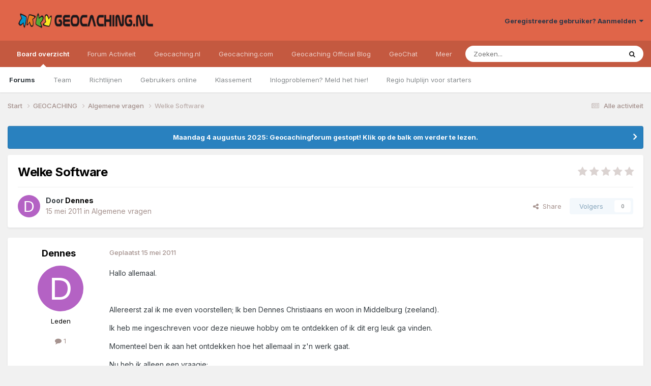

--- FILE ---
content_type: text/html;charset=UTF-8
request_url: https://forum.geocaching.nl/topic/18214-welke-software/
body_size: 19138
content:
<!DOCTYPE html>
<html lang="nl-NL" dir="ltr">
	<head>
		<meta charset="utf-8">
        
		<title>Welke Software - Algemene vragen - Geocaching Nederland Forum</title>
		
			<script>
  (function(i,s,o,g,r,a,m){i['GoogleAnalyticsObject']=r;i[r]=i[r]||function(){
  (i[r].q=i[r].q||[]).push(arguments)},i[r].l=1*new Date();a=s.createElement(o),
  m=s.getElementsByTagName(o)[0];a.async=1;a.src=g;m.parentNode.insertBefore(a,m)
  })(window,document,'script','//www.google-analytics.com/analytics.js','ga');
ga('create', 'UA-515231-2', 'geocaching.nl');
ga('require', 'displayfeatures');
ga('send', 'pageview');
</script>
		
		
		
		

	<meta name="viewport" content="width=device-width, initial-scale=1">


	
	


	<meta name="twitter:card" content="summary" />


	
		<meta name="twitter:site" content="@geocaching_nld" />
	



	
		
			
				<meta property="og:title" content="Welke Software">
			
		
	

	
		
			
				<meta property="og:type" content="website">
			
		
	

	
		
			
				<meta property="og:url" content="https://forum.geocaching.nl/topic/18214-welke-software/">
			
		
	

	
		
			
				<meta name="description" content="Hallo allemaal. Allereerst zal ik me even voorstellen; Ik ben Dennes Christiaans en woon in Middelburg (zeeland). Ik heb me ingeschreven voor deze nieuwe hobby om te ontdekken of ik dit erg leuk ga vinden. Momenteel ben ik aan het ontdekken hoe het allemaal in z&#039;n werk gaat. Nu heb ik alleen een ...">
			
		
	

	
		
			
				<meta property="og:description" content="Hallo allemaal. Allereerst zal ik me even voorstellen; Ik ben Dennes Christiaans en woon in Middelburg (zeeland). Ik heb me ingeschreven voor deze nieuwe hobby om te ontdekken of ik dit erg leuk ga vinden. Momenteel ben ik aan het ontdekken hoe het allemaal in z&#039;n werk gaat. Nu heb ik alleen een ...">
			
		
	

	
		
			
				<meta property="og:updated_time" content="2011-05-15T21:45:09Z">
			
		
	

	
		
			
				<meta property="og:site_name" content="Geocaching Nederland Forum">
			
		
	

	
		
			
				<meta property="og:locale" content="nl_NL">
			
		
	


	
		<link rel="canonical" href="https://forum.geocaching.nl/topic/18214-welke-software/" />
	

<link rel="alternate" type="application/rss+xml" title="Geocachingdiscussies" href="https://forum.geocaching.nl/rss/1-geocachingdiscussies.xml/" />



<link rel="manifest" href="https://forum.geocaching.nl/manifest.webmanifest/">
<meta name="msapplication-config" content="https://forum.geocaching.nl/browserconfig.xml/">
<meta name="msapplication-starturl" content="/">
<meta name="application-name" content="Geocaching Nederland Forum">
<meta name="apple-mobile-web-app-title" content="Geocaching Nederland Forum">

	<meta name="theme-color" content="#e06549">










<link rel="preload" href="//forum.geocaching.nl/applications/core/interface/font/fontawesome-webfont.woff2?v=4.7.0" as="font" crossorigin="anonymous">
		


	<link rel="preconnect" href="https://fonts.googleapis.com">
	<link rel="preconnect" href="https://fonts.gstatic.com" crossorigin>
	
		<link href="https://fonts.googleapis.com/css2?family=Inter:wght@300;400;500;600;700&display=swap" rel="stylesheet">
	



	<link rel='stylesheet' href='https://forum.geocaching.nl/uploads/css_built_3/341e4a57816af3ba440d891ca87450ff_framework.css?v=69a6170fd91754467107' media='all'>

	<link rel='stylesheet' href='https://forum.geocaching.nl/uploads/css_built_3/05e81b71abe4f22d6eb8d1a929494829_responsive.css?v=69a6170fd91754467107' media='all'>

	<link rel='stylesheet' href='https://forum.geocaching.nl/uploads/css_built_3/20446cf2d164adcc029377cb04d43d17_flags.css?v=69a6170fd91754467107' media='all'>

	<link rel='stylesheet' href='https://forum.geocaching.nl/uploads/css_built_3/79bfb05544daeca4ec6d8979c07ae88e_button.css?v=69a6170fd91754467107' media='all'>

	<link rel='stylesheet' href='https://forum.geocaching.nl/uploads/css_built_3/90eb5adf50a8c640f633d47fd7eb1778_core.css?v=69a6170fd91754467107' media='all'>

	<link rel='stylesheet' href='https://forum.geocaching.nl/uploads/css_built_3/5a0da001ccc2200dc5625c3f3934497d_core_responsive.css?v=69a6170fd91754467107' media='all'>

	<link rel='stylesheet' href='https://forum.geocaching.nl/uploads/css_built_3/62e269ced0fdab7e30e026f1d30ae516_forums.css?v=69a6170fd91754467107' media='all'>

	<link rel='stylesheet' href='https://forum.geocaching.nl/uploads/css_built_3/76e62c573090645fb99a15a363d8620e_forums_responsive.css?v=69a6170fd91754467107' media='all'>

	<link rel='stylesheet' href='https://forum.geocaching.nl/uploads/css_built_3/ebdea0c6a7dab6d37900b9190d3ac77b_topics.css?v=69a6170fd91754467107' media='all'>





<link rel='stylesheet' href='https://forum.geocaching.nl/uploads/css_built_3/258adbb6e4f3e83cd3b355f84e3fa002_custom.css?v=69a6170fd91754467107' media='all'>




		
		

	
	<link rel='shortcut icon' href='https://forum.geocaching.nl/uploads/monthly_2018_01/geocaching-favicon.ico.d8fd13f5d0dc7b4b9a2dc462d6cdf732.ico' type="image/x-icon">

	
        <!-- App Indexing for Google Search -->
        <link href="android-app://com.quoord.tapatalkpro.activity/tapatalk/forum.geocaching.nl/?location=topic&tid=18214&page=1&perpage=15&channel=google-indexing" rel="alternate" />
        <link href="ios-app://307880732/tapatalk/forum.geocaching.nl/?location=topic&tid=18214&page=1&perpage=15&channel=google-indexing" rel="alternate" />
        
        <link href="/home/deb112966/domains/geocaching.nl/public_html/forum/applications/tapatalk/interface/manifest.json" rel="manifest">
        
        <meta name="apple-itunes-app" content="app-id=307880732, affiliate-data=at=10lR7C, app-argument=tapatalk://forum.geocaching.nl/?location=topic&tid=18214&page=1&perpage=15" />
        </head>
	<body class="ipsApp ipsApp_front ipsJS_none ipsClearfix" data-controller="core.front.core.app"  data-message=""  data-pageapp="forums" data-pagelocation="front" data-pagemodule="forums" data-pagecontroller="topic" data-pageid="18214"   >
		
        

        

		<a href="#ipsLayout_mainArea" class="ipsHide" title="Ga naar de inhoud van deze pagina" accesskey="m">Spring naar bijdragen</a>
		





		<div id="ipsLayout_header" class="ipsClearfix">
			<header>
				<div class="ipsLayout_container">
					


<a href='https://forum.geocaching.nl/' id='elLogo' accesskey='1'><img src="https://forum.geocaching.nl/uploads/monthly_2018_01/geocaching-nl-logo-recht.png.e53ba6c7d8e87a966e7fe8af0cd86462.png" alt='Geocaching Nederland Forum'></a>

					
						

	<ul id='elUserNav' class='ipsList_inline cSignedOut ipsResponsive_showDesktop'>
		
        
		
        
        
            
            <li id='elSignInLink'>
                <a href='https://forum.geocaching.nl/login/' data-ipsMenu-closeOnClick="false" data-ipsMenu id='elUserSignIn'>
                    Geregistreerde gebruiker? Aanmelden &nbsp;<i class='fa fa-caret-down'></i>
                </a>
                
<div id='elUserSignIn_menu' class='ipsMenu ipsMenu_auto ipsHide'>
	<form accept-charset='utf-8' method='post' action='https://forum.geocaching.nl/login/'>
		<input type="hidden" name="csrfKey" value="028fbb4dd105654ac635fe1c6620f97c">
		<input type="hidden" name="ref" value="aHR0cHM6Ly9mb3J1bS5nZW9jYWNoaW5nLm5sL3RvcGljLzE4MjE0LXdlbGtlLXNvZnR3YXJlLw==">
		<div data-role="loginForm">
			
			
			
				
<div class="ipsPad ipsForm ipsForm_vertical">
	<h4 class="ipsType_sectionHead">Aanmelden</h4>
	<br><br>
	<ul class='ipsList_reset'>
		<li class="ipsFieldRow ipsFieldRow_noLabel ipsFieldRow_fullWidth">
			
			
				<input type="text" placeholder="Schermnaam of e-mailadres" name="auth" autocomplete="email">
			
		</li>
		<li class="ipsFieldRow ipsFieldRow_noLabel ipsFieldRow_fullWidth">
			<input type="password" placeholder="Wachtwoord" name="password" autocomplete="current-password">
		</li>
		<li class="ipsFieldRow ipsFieldRow_checkbox ipsClearfix">
			<span class="ipsCustomInput">
				<input type="checkbox" name="remember_me" id="remember_me_checkbox" value="1" checked aria-checked="true">
				<span></span>
			</span>
			<div class="ipsFieldRow_content">
				<label class="ipsFieldRow_label" for="remember_me_checkbox">Aangemeld blijven</label>
				<span class="ipsFieldRow_desc">Niet aanbevolen op publieke computers</span>
			</div>
		</li>
		<li class="ipsFieldRow ipsFieldRow_fullWidth">
			<button type="submit" name="_processLogin" value="usernamepassword" class="ipsButton ipsButton_primary ipsButton_small" id="elSignIn_submit">Aanmelden</button>
			
				<p class="ipsType_right ipsType_small">
					
						<a href='https://forum.geocaching.nl/lostpassword/' data-ipsDialog data-ipsDialog-title='Wachtwoord vergeten?'>
					
					Wachtwoord vergeten?</a>
				</p>
			
		</li>
	</ul>
</div>
			
		</div>
	</form>
</div>
            </li>
            
        
		
	</ul>

						
<ul class='ipsMobileHamburger ipsList_reset ipsResponsive_hideDesktop'>
	<li data-ipsDrawer data-ipsDrawer-drawerElem='#elMobileDrawer'>
		<a href='#' >
			
			
				
			
			
			
			<i class='fa fa-navicon'></i>
		</a>
	</li>
</ul>
					
				</div>
			</header>
			

	<nav data-controller='core.front.core.navBar' class=' ipsResponsive_showDesktop'>
		<div class='ipsNavBar_primary ipsLayout_container '>
			<ul data-role="primaryNavBar" class='ipsClearfix'>
				


	
		
		
			
		
		<li class='ipsNavBar_active' data-active id='elNavSecondary_1' data-role="navBarItem" data-navApp="core" data-navExt="CustomItem">
			
			
				<a href="https://forum.geocaching.nl"  data-navItem-id="1" data-navDefault>
					Board overzicht<span class='ipsNavBar_active__identifier'></span>
				</a>
			
			
				<ul class='ipsNavBar_secondary ' data-role='secondaryNavBar'>
					


	
	

	
		
		
			
		
		<li class='ipsNavBar_active' data-active id='elNavSecondary_10' data-role="navBarItem" data-navApp="forums" data-navExt="Forums">
			
			
				<a href="https://forum.geocaching.nl"  data-navItem-id="10" data-navDefault>
					Forums<span class='ipsNavBar_active__identifier'></span>
				</a>
			
			
		</li>
	
	

	
		
		
		<li  id='elNavSecondary_23' data-role="navBarItem" data-navApp="core" data-navExt="CustomItem">
			
			
				<a href="https://forum.geocaching.nl/staff/"  data-navItem-id="23" >
					Team<span class='ipsNavBar_active__identifier'></span>
				</a>
			
			
		</li>
	
	

	
		
		
		<li  id='elNavSecondary_12' data-role="navBarItem" data-navApp="core" data-navExt="Guidelines">
			
			
				<a href="https://forum.geocaching.nl/guidelines/"  data-navItem-id="12" >
					Richtlijnen<span class='ipsNavBar_active__identifier'></span>
				</a>
			
			
		</li>
	
	

	
		
		
		<li  id='elNavSecondary_14' data-role="navBarItem" data-navApp="core" data-navExt="OnlineUsers">
			
			
				<a href="https://forum.geocaching.nl/online/"  data-navItem-id="14" >
					Gebruikers online<span class='ipsNavBar_active__identifier'></span>
				</a>
			
			
		</li>
	
	

	
		
		
		<li  id='elNavSecondary_15' data-role="navBarItem" data-navApp="core" data-navExt="Leaderboard">
			
			
				<a href="https://forum.geocaching.nl/leaderboard/"  data-navItem-id="15" >
					Klassement<span class='ipsNavBar_active__identifier'></span>
				</a>
			
			
		</li>
	
	

	
		
		
		<li  id='elNavSecondary_57' data-role="navBarItem" data-navApp="core" data-navExt="CustomItem">
			
			
				<a href="https://www.geocaching.nl/support-stel-vragen-aan-team/"  data-navItem-id="57" >
					Inlogproblemen? Meld het hier!<span class='ipsNavBar_active__identifier'></span>
				</a>
			
			
		</li>
	
	

	
		
		
		<li  id='elNavSecondary_67' data-role="navBarItem" data-navApp="core" data-navExt="CustomItem">
			
			
				<a href="https://forum.geocaching.nl/topic/14866-regio-hulplijn-voor-de-beginnende-cacher/" target='_blank' rel="noopener" data-navItem-id="67" >
					Regio hulplijn voor starters<span class='ipsNavBar_active__identifier'></span>
				</a>
			
			
		</li>
	
	

					<li class='ipsHide' id='elNavigationMore_1' data-role='navMore'>
						<a href='#' data-ipsMenu data-ipsMenu-appendTo='#elNavigationMore_1' id='elNavigationMore_1_dropdown'>Meer <i class='fa fa-caret-down'></i></a>
						<ul class='ipsHide ipsMenu ipsMenu_auto' id='elNavigationMore_1_dropdown_menu' data-role='moreDropdown'></ul>
					</li>
				</ul>
			
		</li>
	
	

	
		
		
		<li  id='elNavSecondary_2' data-role="navBarItem" data-navApp="core" data-navExt="CustomItem">
			
			
				<a href="https://forum.geocaching.nl/discover/"  data-navItem-id="2" >
					Forum Activiteit<span class='ipsNavBar_active__identifier'></span>
				</a>
			
			
				<ul class='ipsNavBar_secondary ipsHide' data-role='secondaryNavBar'>
					


	
		
		
		<li  id='elNavSecondary_4' data-role="navBarItem" data-navApp="core" data-navExt="AllActivity">
			
			
				<a href="https://forum.geocaching.nl/discover/"  data-navItem-id="4" >
					Alle activiteit<span class='ipsNavBar_active__identifier'></span>
				</a>
			
			
		</li>
	
	

	
	

	
	

	
	

	
		
		
		<li  id='elNavSecondary_43' data-role="navBarItem" data-navApp="core" data-navExt="CustomItem">
			
			
				<a href="https://www.geocaching.nl/gebruikersnaam-wijzigen-op-geocaching-sites/"  data-navItem-id="43" >
					Forumnaam wijzigen?<span class='ipsNavBar_active__identifier'></span>
				</a>
			
			
		</li>
	
	

	
		
		
		<li  id='elNavSecondary_8' data-role="navBarItem" data-navApp="core" data-navExt="Search">
			
			
				<a href="https://forum.geocaching.nl/search/"  data-navItem-id="8" >
					Zoeken<span class='ipsNavBar_active__identifier'></span>
				</a>
			
			
		</li>
	
	

	
	

					<li class='ipsHide' id='elNavigationMore_2' data-role='navMore'>
						<a href='#' data-ipsMenu data-ipsMenu-appendTo='#elNavigationMore_2' id='elNavigationMore_2_dropdown'>Meer <i class='fa fa-caret-down'></i></a>
						<ul class='ipsHide ipsMenu ipsMenu_auto' id='elNavigationMore_2_dropdown_menu' data-role='moreDropdown'></ul>
					</li>
				</ul>
			
		</li>
	
	

	
		
		
		<li  id='elNavSecondary_20' data-role="navBarItem" data-navApp="core" data-navExt="CustomItem">
			
			
				<a href="http://www.geocaching.nl"  data-navItem-id="20" >
					Geocaching.nl<span class='ipsNavBar_active__identifier'></span>
				</a>
			
			
				<ul class='ipsNavBar_secondary ipsHide' data-role='secondaryNavBar'>
					


	
		
		
		<li  id='elNavSecondary_28' data-role="navBarItem" data-navApp="core" data-navExt="CustomItem">
			
			
				<a href="http://www.geocaching.nl"  data-navItem-id="28" >
					Home<span class='ipsNavBar_active__identifier'></span>
				</a>
			
			
		</li>
	
	

	
		
		
		<li  id='elNavSecondary_29' data-role="navBarItem" data-navApp="core" data-navExt="CustomItem">
			
			
				<a href="http://www.geocaching.nl/category/nieuws/"  data-navItem-id="29" >
					Nieuws<span class='ipsNavBar_active__identifier'></span>
				</a>
			
			
		</li>
	
	

	
		
		
		<li  id='elNavSecondary_55' data-role="navBarItem" data-navApp="core" data-navExt="CustomItem">
			
			
				<a href="https://forum.geocaching.nl/topic/24532-geocaf%C3%A9-het-opkikkertje-2022/"  data-navItem-id="55" >
					Geocafé<span class='ipsNavBar_active__identifier'></span>
				</a>
			
			
		</li>
	
	

	
		
		
		<li  id='elNavSecondary_68' data-role="navBarItem" data-navApp="core" data-navExt="CustomItem">
			
			
				<a href="https://www.geocaching.nl/geochat/"  data-navItem-id="68" >
					GeoChat<span class='ipsNavBar_active__identifier'></span>
				</a>
			
			
		</li>
	
	

	
		
		
		<li  id='elNavSecondary_27' data-role="navBarItem" data-navApp="core" data-navExt="CustomItem">
			
			
				<a href="http://www.geocaching.nl/waar-zijn-de-komende-events/"  data-navItem-id="27" >
					Eventkalender<span class='ipsNavBar_active__identifier'></span>
				</a>
			
			
		</li>
	
	

	
		
		
		<li  id='elNavSecondary_48' data-role="navBarItem" data-navApp="core" data-navExt="CustomItem">
			
			
				<a href="https://www.geocaching.nl/links/"  data-navItem-id="48" >
					Leuke en interessante websites<span class='ipsNavBar_active__identifier'></span>
				</a>
			
			
		</li>
	
	

	
		
		
		<li  id='elNavSecondary_26' data-role="navBarItem" data-navApp="core" data-navExt="CustomItem">
			
			
				<a href="http://www.geocaching.nl/nieuwe-caches/"  data-navItem-id="26" >
					Nieuwe caches<span class='ipsNavBar_active__identifier'></span>
				</a>
			
			
		</li>
	
	

	
		
		
		<li  id='elNavSecondary_30' data-role="navBarItem" data-navApp="core" data-navExt="CustomItem">
			
			
				<a href="http://www.geocaching.nl/startershandleiding-en-faq/"  data-navItem-id="30" >
					Startershandleiding<span class='ipsNavBar_active__identifier'></span>
				</a>
			
			
		</li>
	
	

	
		
		
		<li  id='elNavSecondary_42' data-role="navBarItem" data-navApp="core" data-navExt="CustomItem">
			
			
				<a href="https://www.geocaching.nl/contact/"  data-navItem-id="42" >
					Contact<span class='ipsNavBar_active__identifier'></span>
				</a>
			
			
		</li>
	
	

	
		
		
		<li  id='elNavSecondary_53' data-role="navBarItem" data-navApp="core" data-navExt="CustomItem">
			
			
				<a href="https://www.geocaching.nl/donateur/"  data-navItem-id="53" >
					Steun Geocaching.nl<span class='ipsNavBar_active__identifier'></span>
				</a>
			
			
		</li>
	
	

					<li class='ipsHide' id='elNavigationMore_20' data-role='navMore'>
						<a href='#' data-ipsMenu data-ipsMenu-appendTo='#elNavigationMore_20' id='elNavigationMore_20_dropdown'>Meer <i class='fa fa-caret-down'></i></a>
						<ul class='ipsHide ipsMenu ipsMenu_auto' id='elNavigationMore_20_dropdown_menu' data-role='moreDropdown'></ul>
					</li>
				</ul>
			
		</li>
	
	

	
		
		
		<li  id='elNavSecondary_31' data-role="navBarItem" data-navApp="core" data-navExt="CustomItem">
			
			
				<a href="http://www.geocaching.com" target='_blank' rel="noopener" data-navItem-id="31" >
					Geocaching.com<span class='ipsNavBar_active__identifier'></span>
				</a>
			
			
				<ul class='ipsNavBar_secondary ipsHide' data-role='secondaryNavBar'>
					


	
		
		
		<li  id='elNavSecondary_32' data-role="navBarItem" data-navApp="core" data-navExt="CustomItem">
			
			
				<a href="http://www.geocaching.com" target='_blank' rel="noopener" data-navItem-id="32" >
					Home<span class='ipsNavBar_active__identifier'></span>
				</a>
			
			
		</li>
	
	

	
		
		
		<li  id='elNavSecondary_58' data-role="navBarItem" data-navApp="core" data-navExt="CustomItem">
			
			
				<a href="https://www.geocaching.com/blog/category/local/nederlands/" target='_blank' rel="noopener" data-navItem-id="58" >
					Blog<span class='ipsNavBar_active__identifier'></span>
				</a>
			
			
		</li>
	
	

	
		
		
		<li  id='elNavSecondary_33' data-role="navBarItem" data-navApp="core" data-navExt="CustomItem">
			
			
				<a href="https://www.geocaching.com/account/dashboard" target='_blank' rel="noopener" data-navItem-id="33" >
					Dashboard<span class='ipsNavBar_active__identifier'></span>
				</a>
			
			
		</li>
	
	

	
		
		
		<li  id='elNavSecondary_35' data-role="navBarItem" data-navApp="core" data-navExt="CustomItem">
			
			
				<a href="https://www.geocaching.com/map/" target='_blank' rel="noopener" data-navItem-id="35" >
					Geocache kaart<span class='ipsNavBar_active__identifier'></span>
				</a>
			
			
		</li>
	
	

	
		
		
		<li  id='elNavSecondary_47' data-role="navBarItem" data-navApp="core" data-navExt="CustomItem">
			
			
				<a href="http://www.geocaching.com/help" target='_blank' rel="noopener" data-navItem-id="47" >
					Helpdesk van .com<span class='ipsNavBar_active__identifier'></span>
				</a>
			
			
		</li>
	
	

	
		
		
		<li  id='elNavSecondary_54' data-role="navBarItem" data-navApp="core" data-navExt="CustomItem">
			
			
				<a href="https://www.geocaching.com/my/logs.aspx" target='_blank' rel="noopener" data-navItem-id="54" >
					Logs<span class='ipsNavBar_active__identifier'></span>
				</a>
			
			
		</li>
	
	

	
		
		
		<li  id='elNavSecondary_66' data-role="navBarItem" data-navApp="core" data-navExt="CustomItem">
			
			
				<a href="https://payments.geocaching.com/membership/edit" target='_blank' rel="noopener" data-navItem-id="66" >
					PM Lidmaatschap beheren<span class='ipsNavBar_active__identifier'></span>
				</a>
			
			
		</li>
	
	

	
		
		
		<li  id='elNavSecondary_36' data-role="navBarItem" data-navApp="core" data-navExt="CustomItem">
			
			
				<a href="https://www.geocaching.com/pocket/" target='_blank' rel="noopener" data-navItem-id="36" >
					Pocket Queries<span class='ipsNavBar_active__identifier'></span>
				</a>
			
			
		</li>
	
	

	
		
		
		<li  id='elNavSecondary_38' data-role="navBarItem" data-navApp="core" data-navExt="CustomItem">
			
			
				<a href="https://www.geocachingadmin.com/" target='_blank' rel="noopener" data-navItem-id="38" >
					Quick Links<span class='ipsNavBar_active__identifier'></span>
				</a>
			
			
		</li>
	
	

	
		
		
		<li  id='elNavSecondary_49' data-role="navBarItem" data-navApp="core" data-navExt="CustomItem">
			
			
				<a href="https://forums.geocaching.com/GC/index.php?/forum/89-release-notes/" target='_blank' rel="noopener" data-navItem-id="49" >
					Release Notes<span class='ipsNavBar_active__identifier'></span>
				</a>
			
			
		</li>
	
	

	
		
		
		<li  id='elNavSecondary_39' data-role="navBarItem" data-navApp="core" data-navExt="CustomItem">
			
			
				<a href="http://status.geocaching.com" target='_blank' rel="noopener" data-navItem-id="39" >
					Status geocaching.com<span class='ipsNavBar_active__identifier'></span>
				</a>
			
			
		</li>
	
	

					<li class='ipsHide' id='elNavigationMore_31' data-role='navMore'>
						<a href='#' data-ipsMenu data-ipsMenu-appendTo='#elNavigationMore_31' id='elNavigationMore_31_dropdown'>Meer <i class='fa fa-caret-down'></i></a>
						<ul class='ipsHide ipsMenu ipsMenu_auto' id='elNavigationMore_31_dropdown_menu' data-role='moreDropdown'></ul>
					</li>
				</ul>
			
		</li>
	
	

	
		
		
		<li  id='elNavSecondary_61' data-role="navBarItem" data-navApp="core" data-navExt="CustomItem">
			
			
				<a href="https://www.geocaching.com/blog/category/local/nederlands/" target='_blank' rel="noopener" data-navItem-id="61" >
					Geocaching Official Blog<span class='ipsNavBar_active__identifier'></span>
				</a>
			
			
		</li>
	
	

	
		
		
		<li  id='elNavSecondary_69' data-role="navBarItem" data-navApp="core" data-navExt="CustomItem">
			
			
				<a href="https://www.geocaching.nl/geochat/"  data-navItem-id="69" >
					GeoChat<span class='ipsNavBar_active__identifier'></span>
				</a>
			
			
		</li>
	
	

	
		
		
		<li  id='elNavSecondary_65' data-role="navBarItem" data-navApp="core" data-navExt="CustomItem">
			
			
				<a href="https://www.geocaching.nl/discord"  data-navItem-id="65" >
					Discord<span class='ipsNavBar_active__identifier'></span>
				</a>
			
			
		</li>
	
	

				<li class='ipsHide' id='elNavigationMore' data-role='navMore'>
					<a href='#' data-ipsMenu data-ipsMenu-appendTo='#elNavigationMore' id='elNavigationMore_dropdown'>Meer</a>
					<ul class='ipsNavBar_secondary ipsHide' data-role='secondaryNavBar'>
						<li class='ipsHide' id='elNavigationMore_more' data-role='navMore'>
							<a href='#' data-ipsMenu data-ipsMenu-appendTo='#elNavigationMore_more' id='elNavigationMore_more_dropdown'>Meer <i class='fa fa-caret-down'></i></a>
							<ul class='ipsHide ipsMenu ipsMenu_auto' id='elNavigationMore_more_dropdown_menu' data-role='moreDropdown'></ul>
						</li>
					</ul>
				</li>
			</ul>
			

	<div id="elSearchWrapper">
		<div id='elSearch' data-controller="core.front.core.quickSearch">
			<form accept-charset='utf-8' action='//forum.geocaching.nl/search/?do=quicksearch' method='post'>
                <input type='search' id='elSearchField' placeholder='Zoeken...' name='q' autocomplete='off' aria-label='Zoeken'>
                <details class='cSearchFilter'>
                    <summary class='cSearchFilter__text'></summary>
                    <ul class='cSearchFilter__menu'>
                        
                        <li><label><input type="radio" name="type" value="all" ><span class='cSearchFilter__menuText'>Overal</span></label></li>
                        
                            
                                <li><label><input type="radio" name="type" value='contextual_{&quot;type&quot;:&quot;forums_topic&quot;,&quot;nodes&quot;:15}' checked><span class='cSearchFilter__menuText'>Dit forum</span></label></li>
                            
                                <li><label><input type="radio" name="type" value='contextual_{&quot;type&quot;:&quot;forums_topic&quot;,&quot;item&quot;:18214}' checked><span class='cSearchFilter__menuText'>Dit onderwerp</span></label></li>
                            
                        
                        
                            <li><label><input type="radio" name="type" value="core_statuses_status"><span class='cSearchFilter__menuText'>Statusupdates</span></label></li>
                        
                            <li><label><input type="radio" name="type" value="forums_topic"><span class='cSearchFilter__menuText'>Discussies</span></label></li>
                        
                            <li><label><input type="radio" name="type" value="calendar_event"><span class='cSearchFilter__menuText'>Activiteiten</span></label></li>
                        
                            <li><label><input type="radio" name="type" value="core_members"><span class='cSearchFilter__menuText'>Leden</span></label></li>
                        
                    </ul>
                </details>
				<button class='cSearchSubmit' type="submit" aria-label='Zoeken'><i class="fa fa-search"></i></button>
			</form>
		</div>
	</div>

		</div>
	</nav>

			
<ul id='elMobileNav' class='ipsResponsive_hideDesktop' data-controller='core.front.core.mobileNav'>
	
		
			
			
				
				
			
				
					<li id='elMobileBreadcrumb'>
						<a href='https://forum.geocaching.nl/forum/15-algemene-vragen/'>
							<span>Algemene vragen</span>
						</a>
					</li>
				
				
			
				
				
			
		
	
	
	
	<li >
		<a data-action="defaultStream" href='https://forum.geocaching.nl/discover/'><i class="fa fa-newspaper-o" aria-hidden="true"></i></a>
	</li>

	

	
		<li class='ipsJS_show'>
			<a href='https://forum.geocaching.nl/search/'><i class='fa fa-search'></i></a>
		</li>
	
</ul>
		</div>
		<main id="ipsLayout_body" class="ipsLayout_container">
			<div id="ipsLayout_contentArea">
				<div id="ipsLayout_contentWrapper">
					
<nav class='ipsBreadcrumb ipsBreadcrumb_top ipsFaded_withHover'>
	

	<ul class='ipsList_inline ipsPos_right'>
		
		<li >
			<a data-action="defaultStream" class='ipsType_light '  href='https://forum.geocaching.nl/discover/'><i class="fa fa-newspaper-o" aria-hidden="true"></i> <span>Alle activiteit</span></a>
		</li>
		
	</ul>

	<ul data-role="breadcrumbList">
		<li>
			<a title="Start" href='https://forum.geocaching.nl/'>
				<span>Start <i class='fa fa-angle-right'></i></span>
			</a>
		</li>
		
		
			<li>
				
					<a href='https://forum.geocaching.nl/forum/43-geocaching/'>
						<span>GEOCACHING <i class='fa fa-angle-right' aria-hidden="true"></i></span>
					</a>
				
			</li>
		
			<li>
				
					<a href='https://forum.geocaching.nl/forum/15-algemene-vragen/'>
						<span>Algemene vragen <i class='fa fa-angle-right' aria-hidden="true"></i></span>
					</a>
				
			</li>
		
			<li>
				
					Welke Software
				
			</li>
		
	</ul>
</nav>
					
					<div id="ipsLayout_mainArea">
						
						
						
						

	


	<div class='cAnnouncementsContent'>
		
		<div class='cAnnouncementContentTop ipsAnnouncement ipsMessage_information ipsType_center'>
            
            <a href='https://forum.geocaching.nl/topic/24815-be%C3%ABindiging-forum/#comment-400533' target="_blank" rel='noopener'>Maandag 4 augustus 2025: Geocachingforum gestopt! Klik op de balk om verder te lezen.</a>
            
		</div>
		
	</div>



						



<div class='ipsPageHeader ipsResponsive_pull ipsBox ipsPadding sm:ipsPadding:half ipsMargin_bottom'>
		
	
	<div class='ipsFlex ipsFlex-ai:center ipsFlex-fw:wrap ipsGap:4'>
		<div class='ipsFlex-flex:11'>
			<h1 class='ipsType_pageTitle ipsContained_container'>
				

				
				
					<span class='ipsType_break ipsContained'>
						<span>Welke Software</span>
					</span>
				
			</h1>
			
			
		</div>
		
			<div class='ipsFlex-flex:00 ipsType_light'>
				
				
<div  class='ipsClearfix ipsRating  ipsRating_veryLarge'>
	
	<ul class='ipsRating_collective'>
		
			
				<li class='ipsRating_off'>
					<i class='fa fa-star'></i>
				</li>
			
		
			
				<li class='ipsRating_off'>
					<i class='fa fa-star'></i>
				</li>
			
		
			
				<li class='ipsRating_off'>
					<i class='fa fa-star'></i>
				</li>
			
		
			
				<li class='ipsRating_off'>
					<i class='fa fa-star'></i>
				</li>
			
		
			
				<li class='ipsRating_off'>
					<i class='fa fa-star'></i>
				</li>
			
		
	</ul>
</div>
			</div>
		
	</div>
	<hr class='ipsHr'>
	<div class='ipsPageHeader__meta ipsFlex ipsFlex-jc:between ipsFlex-ai:center ipsFlex-fw:wrap ipsGap:3'>
		<div class='ipsFlex-flex:11'>
			<div class='ipsPhotoPanel ipsPhotoPanel_mini ipsPhotoPanel_notPhone ipsClearfix'>
				


	<a href="https://forum.geocaching.nl/profile/31331-dennes/" rel="nofollow" data-ipsHover data-ipsHover-width="370" data-ipsHover-target="https://forum.geocaching.nl/profile/31331-dennes/?do=hovercard" class="ipsUserPhoto ipsUserPhoto_mini" title="Ga naar profiel van Dennes">
		<img src='data:image/svg+xml,%3Csvg%20xmlns%3D%22http%3A%2F%2Fwww.w3.org%2F2000%2Fsvg%22%20viewBox%3D%220%200%201024%201024%22%20style%3D%22background%3A%23b462c4%22%3E%3Cg%3E%3Ctext%20text-anchor%3D%22middle%22%20dy%3D%22.35em%22%20x%3D%22512%22%20y%3D%22512%22%20fill%3D%22%23ffffff%22%20font-size%3D%22700%22%20font-family%3D%22-apple-system%2C%20BlinkMacSystemFont%2C%20Roboto%2C%20Helvetica%2C%20Arial%2C%20sans-serif%22%3ED%3C%2Ftext%3E%3C%2Fg%3E%3C%2Fsvg%3E' alt='Dennes' loading="lazy">
	</a>

				<div>
					<p class='ipsType_reset ipsType_blendLinks'>
						<span class='ipsType_normal'>
						
							<strong>Door 


<a href='https://forum.geocaching.nl/profile/31331-dennes/' rel="nofollow" data-ipsHover data-ipsHover-width='370' data-ipsHover-target='https://forum.geocaching.nl/profile/31331-dennes/?do=hovercard&amp;referrer=https%253A%252F%252Fforum.geocaching.nl%252Ftopic%252F18214-welke-software%252F' title="Ga naar profiel van Dennes" class="ipsType_break"><span style='color:black'>Dennes</span></a></strong><br />
							<span class='ipsType_light'><time datetime='2011-05-15T06:49:27Z' title='15-05-11 06:49' data-short='14 jr.'>15 mei 2011</time> in <a href="https://forum.geocaching.nl/forum/15-algemene-vragen/">Algemene vragen</a></span>
						
						</span>
					</p>
				</div>
			</div>
		</div>
		
			<div class='ipsFlex-flex:01 ipsResponsive_hidePhone'>
				<div class='ipsShareLinks'>
					
						


    <a href='#elShareItem_804418956_menu' id='elShareItem_804418956' data-ipsMenu class='ipsShareButton ipsButton ipsButton_verySmall ipsButton_link ipsButton_link--light'>
        <span><i class='fa fa-share-alt'></i></span> &nbsp;Share
    </a>

    <div class='ipsPadding ipsMenu ipsMenu_normal ipsHide' id='elShareItem_804418956_menu' data-controller="core.front.core.sharelink">
        
        
        <span data-ipsCopy data-ipsCopy-flashmessage>
            <a href="https://forum.geocaching.nl/topic/18214-welke-software/" class="ipsButton ipsButton_light ipsButton_small ipsButton_fullWidth" data-role="copyButton" data-clipboard-text="https://forum.geocaching.nl/topic/18214-welke-software/" data-ipstooltip title='Copy Link to Clipboard'><i class="fa fa-clone"></i> https://forum.geocaching.nl/topic/18214-welke-software/</a>
        </span>
        <ul class='ipsShareLinks ipsMargin_top:half'>
            
                <li>
<a href="https://x.com/share?url=https%3A%2F%2Fforum.geocaching.nl%2Ftopic%2F18214-welke-software%2F" class="cShareLink cShareLink_x" target="_blank" data-role="shareLink" title='Share on X' data-ipsTooltip rel='nofollow noopener'>
    <i class="fa fa-x"></i>
</a></li>
            
                <li>
<a href="https://www.facebook.com/sharer/sharer.php?u=https%3A%2F%2Fforum.geocaching.nl%2Ftopic%2F18214-welke-software%2F" class="cShareLink cShareLink_facebook" target="_blank" data-role="shareLink" title='Deel via Facebook' data-ipsTooltip rel='noopener nofollow'>
	<i class="fa fa-facebook"></i>
</a></li>
            
                <li>
<a href="https://www.reddit.com/submit?url=https%3A%2F%2Fforum.geocaching.nl%2Ftopic%2F18214-welke-software%2F&amp;title=Welke+Software" rel="nofollow noopener" class="cShareLink cShareLink_reddit" target="_blank" title='Deel via Reddit' data-ipsTooltip>
	<i class="fa fa-reddit"></i>
</a></li>
            
                <li>
<a href="mailto:?subject=Welke%20Software&body=https%3A%2F%2Fforum.geocaching.nl%2Ftopic%2F18214-welke-software%2F" rel='nofollow' class='cShareLink cShareLink_email' title='Delen via e-mail' data-ipsTooltip>
	<i class="fa fa-envelope"></i>
</a></li>
            
                <li>
<a href="https://pinterest.com/pin/create/button/?url=https://forum.geocaching.nl/topic/18214-welke-software/&amp;media=" class="cShareLink cShareLink_pinterest" rel="nofollow noopener" target="_blank" data-role="shareLink" title='Delen via Pinterest' data-ipsTooltip>
	<i class="fa fa-pinterest"></i>
</a></li>
            
        </ul>
        
            <hr class='ipsHr'>
            <button class='ipsHide ipsButton ipsButton_verySmall ipsButton_light ipsButton_fullWidth ipsMargin_top:half' data-controller='core.front.core.webshare' data-role='webShare' data-webShareTitle='Welke Software' data-webShareText='Welke Software' data-webShareUrl='https://forum.geocaching.nl/topic/18214-welke-software/'>More sharing options...</button>
        
    </div>

					
					
                    

					



					

<div data-followApp='forums' data-followArea='topic' data-followID='18214' data-controller='core.front.core.followButton'>
	

	<a href='https://forum.geocaching.nl/login/' rel="nofollow" class="ipsFollow ipsPos_middle ipsButton ipsButton_light ipsButton_verySmall ipsButton_disabled" data-role="followButton" data-ipsTooltip title='Aanmelden om dit te volgen'>
		<span>Volgers</span>
		<span class='ipsCommentCount'>0</span>
	</a>

</div>
				</div>
			</div>
					
	</div>
	
	
</div>








<div class='ipsClearfix'>
	<ul class="ipsToolList ipsToolList_horizontal ipsClearfix ipsSpacer_both ipsResponsive_hidePhone">
		
		
		
	</ul>
</div>

<div id='comments' data-controller='core.front.core.commentFeed,forums.front.topic.view, core.front.core.ignoredComments' data-autoPoll data-baseURL='https://forum.geocaching.nl/topic/18214-welke-software/' data-lastPage data-feedID='topic-18214' class='cTopic ipsClear ipsSpacer_top'>
	
			
	

	

<div data-controller='core.front.core.recommendedComments' data-url='https://forum.geocaching.nl/topic/18214-welke-software/?recommended=comments' class='ipsRecommendedComments ipsHide'>
	<div data-role="recommendedComments">
		<h2 class='ipsType_sectionHead ipsType_large ipsType_bold ipsMargin_bottom'>Aanbevolen berichten</h2>
		
	</div>
</div>
	
	<div id="elPostFeed" data-role='commentFeed' data-controller='core.front.core.moderation' >
		<form action="https://forum.geocaching.nl/topic/18214-welke-software/?csrfKey=028fbb4dd105654ac635fe1c6620f97c&amp;do=multimodComment" method="post" data-ipsPageAction data-role='moderationTools'>
			
			
				

					

					
					



<a id='findComment-291599'></a>
<a id='comment-291599'></a>
<article  id='elComment_291599' class='cPost ipsBox ipsResponsive_pull  ipsComment  ipsComment_parent ipsClearfix ipsClear ipsColumns ipsColumns_noSpacing ipsColumns_collapsePhone    '>
	

	

	<div class='cAuthorPane_mobile ipsResponsive_showPhone'>
		<div class='cAuthorPane_photo'>
			<div class='cAuthorPane_photoWrap'>
				


	<a href="https://forum.geocaching.nl/profile/31331-dennes/" rel="nofollow" data-ipsHover data-ipsHover-width="370" data-ipsHover-target="https://forum.geocaching.nl/profile/31331-dennes/?do=hovercard" class="ipsUserPhoto ipsUserPhoto_large" title="Ga naar profiel van Dennes">
		<img src='data:image/svg+xml,%3Csvg%20xmlns%3D%22http%3A%2F%2Fwww.w3.org%2F2000%2Fsvg%22%20viewBox%3D%220%200%201024%201024%22%20style%3D%22background%3A%23b462c4%22%3E%3Cg%3E%3Ctext%20text-anchor%3D%22middle%22%20dy%3D%22.35em%22%20x%3D%22512%22%20y%3D%22512%22%20fill%3D%22%23ffffff%22%20font-size%3D%22700%22%20font-family%3D%22-apple-system%2C%20BlinkMacSystemFont%2C%20Roboto%2C%20Helvetica%2C%20Arial%2C%20sans-serif%22%3ED%3C%2Ftext%3E%3C%2Fg%3E%3C%2Fsvg%3E' alt='Dennes' loading="lazy">
	</a>

				
				
			</div>
		</div>
		<div class='cAuthorPane_content'>
			<h3 class='ipsType_sectionHead cAuthorPane_author ipsType_break ipsType_blendLinks ipsFlex ipsFlex-ai:center'>
				


<a href='https://forum.geocaching.nl/profile/31331-dennes/' rel="nofollow" data-ipsHover data-ipsHover-width='370' data-ipsHover-target='https://forum.geocaching.nl/profile/31331-dennes/?do=hovercard&amp;referrer=https%253A%252F%252Fforum.geocaching.nl%252Ftopic%252F18214-welke-software%252F' title="Ga naar profiel van Dennes" class="ipsType_break"><span style='color:black'>Dennes</span></a>
			</h3>
			<div class='ipsType_light ipsType_reset'>
			    <a href='https://forum.geocaching.nl/topic/18214-welke-software/#findComment-291599' rel="nofollow" class='ipsType_blendLinks'>Geplaatst <time datetime='2011-05-15T06:49:27Z' title='15-05-11 06:49' data-short='14 jr.'>15 mei 2011</time></a>
				
			</div>
		</div>
	</div>
	<aside class='ipsComment_author cAuthorPane ipsColumn ipsColumn_medium ipsResponsive_hidePhone'>
		<h3 class='ipsType_sectionHead cAuthorPane_author ipsType_blendLinks ipsType_break'><strong>


<a href='https://forum.geocaching.nl/profile/31331-dennes/' rel="nofollow" data-ipsHover data-ipsHover-width='370' data-ipsHover-target='https://forum.geocaching.nl/profile/31331-dennes/?do=hovercard&amp;referrer=https%253A%252F%252Fforum.geocaching.nl%252Ftopic%252F18214-welke-software%252F' title="Ga naar profiel van Dennes" class="ipsType_break">Dennes</a></strong>
			
		</h3>
		<ul class='cAuthorPane_info ipsList_reset'>
			<li data-role='photo' class='cAuthorPane_photo'>
				<div class='cAuthorPane_photoWrap'>
					


	<a href="https://forum.geocaching.nl/profile/31331-dennes/" rel="nofollow" data-ipsHover data-ipsHover-width="370" data-ipsHover-target="https://forum.geocaching.nl/profile/31331-dennes/?do=hovercard" class="ipsUserPhoto ipsUserPhoto_large" title="Ga naar profiel van Dennes">
		<img src='data:image/svg+xml,%3Csvg%20xmlns%3D%22http%3A%2F%2Fwww.w3.org%2F2000%2Fsvg%22%20viewBox%3D%220%200%201024%201024%22%20style%3D%22background%3A%23b462c4%22%3E%3Cg%3E%3Ctext%20text-anchor%3D%22middle%22%20dy%3D%22.35em%22%20x%3D%22512%22%20y%3D%22512%22%20fill%3D%22%23ffffff%22%20font-size%3D%22700%22%20font-family%3D%22-apple-system%2C%20BlinkMacSystemFont%2C%20Roboto%2C%20Helvetica%2C%20Arial%2C%20sans-serif%22%3ED%3C%2Ftext%3E%3C%2Fg%3E%3C%2Fsvg%3E' alt='Dennes' loading="lazy">
	</a>

					
					
				</div>
			</li>
			
				<li data-role='group'><span style='color:black'>Leden</span></li>
				
			
			
				<li data-role='stats' class='ipsMargin_top'>
					<ul class="ipsList_reset ipsType_light ipsFlex ipsFlex-ai:center ipsFlex-jc:center ipsGap_row:2 cAuthorPane_stats">
						<li>
							
								<a href="https://forum.geocaching.nl/profile/31331-dennes/content/" rel="nofollow" title="1 bericht" data-ipsTooltip class="ipsType_blendLinks">
							
								<i class="fa fa-comment"></i> 1
							
								</a>
							
						</li>
						
					</ul>
				</li>
			
			
				

			
		</ul>
	</aside>
	<div class='ipsColumn ipsColumn_fluid ipsMargin:none'>
		

<div id='comment-291599_wrap' data-controller='core.front.core.comment' data-commentApp='forums' data-commentType='forums' data-commentID="291599" data-quoteData='{&quot;userid&quot;:31331,&quot;username&quot;:&quot;Dennes&quot;,&quot;timestamp&quot;:1305442167,&quot;contentapp&quot;:&quot;forums&quot;,&quot;contenttype&quot;:&quot;forums&quot;,&quot;contentid&quot;:18214,&quot;contentclass&quot;:&quot;forums_Topic&quot;,&quot;contentcommentid&quot;:291599}' class='ipsComment_content ipsType_medium'>

	<div class='ipsComment_meta ipsType_light ipsFlex ipsFlex-ai:center ipsFlex-jc:between ipsFlex-fd:row-reverse'>
		<div class='ipsType_light ipsType_reset ipsType_blendLinks ipsComment_toolWrap'>
			<div class='ipsResponsive_hidePhone ipsComment_badges'>
				<ul class='ipsList_reset ipsFlex ipsFlex-jc:end ipsFlex-fw:wrap ipsGap:2 ipsGap_row:1'>
					
					
					
					
					
				</ul>
			</div>
			<ul class='ipsList_reset ipsComment_tools'>
				<li>
					<a href='#elControls_291599_menu' class='ipsComment_ellipsis' id='elControls_291599' title='Meer opties...' data-ipsMenu data-ipsMenu-appendTo='#comment-291599_wrap'><i class='fa fa-ellipsis-h'></i></a>
					<ul id='elControls_291599_menu' class='ipsMenu ipsMenu_narrow ipsHide'>
						
						
                        
						
						
						
							
								
							
							
							
							
							
							
						
					</ul>
				</li>
				
			</ul>
		</div>

		<div class='ipsType_reset ipsResponsive_hidePhone'>
		   
		   Geplaatst <time datetime='2011-05-15T06:49:27Z' title='15-05-11 06:49' data-short='14 jr.'>15 mei 2011</time>
		   
			
			<span class='ipsResponsive_hidePhone'>
				
				
			</span>
		</div>
	</div>

	

    

	<div class='cPost_contentWrap'>
		
		<div data-role='commentContent' class='ipsType_normal ipsType_richText ipsPadding_bottom ipsContained' data-controller='core.front.core.lightboxedImages'>
			
<p>Hallo allemaal.</p>
<p> </p>
<p>Allereerst zal ik me even voorstellen; Ik ben Dennes Christiaans en woon in Middelburg (zeeland).</p>
<p>Ik heb me ingeschreven voor deze nieuwe hobby om te ontdekken of ik dit erg leuk ga vinden.</p>
<p>Momenteel ben ik aan het ontdekken hoe het allemaal in z'n werk gaat.</p>
<p>Nu heb ik alleen een vraagje;</p>
<p>Welk gps software progje kan ik gebruiken op de mobiele telefoon?</p>
<p>Ik wil daarvoor de HTC Snap gaan gebruiken. Deze telefoon heeft interne gps.</p>
<p>Later ben ik wel van plan om een gps-apparaat aan te schaffen maar voorlopig wil ik het met m'n</p>
<p>mobiele telefoon proberen.</p>
<p> </p>
<p>Alvast bedankt voor de eventuele reacties,</p>
<p>Dennes</p>


			
		</div>

		

		
	</div>

	
    
</div>
	</div>
</article>
					
					
					
				

					

					
					



<a id='findComment-291601'></a>
<a id='comment-291601'></a>
<article  id='elComment_291601' class='cPost ipsBox ipsResponsive_pull  ipsComment  ipsComment_parent ipsClearfix ipsClear ipsColumns ipsColumns_noSpacing ipsColumns_collapsePhone    '>
	

	

	<div class='cAuthorPane_mobile ipsResponsive_showPhone'>
		<div class='cAuthorPane_photo'>
			<div class='cAuthorPane_photoWrap'>
				


	<a href="https://forum.geocaching.nl/profile/31035-bolle1961/" rel="nofollow" data-ipsHover data-ipsHover-width="370" data-ipsHover-target="https://forum.geocaching.nl/profile/31035-bolle1961/?do=hovercard" class="ipsUserPhoto ipsUserPhoto_large" title="Ga naar profiel van Bolle1961">
		<img src='https://forum.geocaching.nl/uploads/av-31035.jpg' alt='Bolle1961' loading="lazy">
	</a>

				
				
			</div>
		</div>
		<div class='cAuthorPane_content'>
			<h3 class='ipsType_sectionHead cAuthorPane_author ipsType_break ipsType_blendLinks ipsFlex ipsFlex-ai:center'>
				


<a href='https://forum.geocaching.nl/profile/31035-bolle1961/' rel="nofollow" data-ipsHover data-ipsHover-width='370' data-ipsHover-target='https://forum.geocaching.nl/profile/31035-bolle1961/?do=hovercard&amp;referrer=https%253A%252F%252Fforum.geocaching.nl%252Ftopic%252F18214-welke-software%252F' title="Ga naar profiel van Bolle1961" class="ipsType_break"><span style='color:black'>Bolle1961</span></a>
			</h3>
			<div class='ipsType_light ipsType_reset'>
			    <a href='https://forum.geocaching.nl/topic/18214-welke-software/#findComment-291601' rel="nofollow" class='ipsType_blendLinks'>Geplaatst <time datetime='2011-05-15T07:02:17Z' title='15-05-11 07:02' data-short='14 jr.'>15 mei 2011</time></a>
				
			</div>
		</div>
	</div>
	<aside class='ipsComment_author cAuthorPane ipsColumn ipsColumn_medium ipsResponsive_hidePhone'>
		<h3 class='ipsType_sectionHead cAuthorPane_author ipsType_blendLinks ipsType_break'><strong>


<a href='https://forum.geocaching.nl/profile/31035-bolle1961/' rel="nofollow" data-ipsHover data-ipsHover-width='370' data-ipsHover-target='https://forum.geocaching.nl/profile/31035-bolle1961/?do=hovercard&amp;referrer=https%253A%252F%252Fforum.geocaching.nl%252Ftopic%252F18214-welke-software%252F' title="Ga naar profiel van Bolle1961" class="ipsType_break">Bolle1961</a></strong>
			
		</h3>
		<ul class='cAuthorPane_info ipsList_reset'>
			<li data-role='photo' class='cAuthorPane_photo'>
				<div class='cAuthorPane_photoWrap'>
					


	<a href="https://forum.geocaching.nl/profile/31035-bolle1961/" rel="nofollow" data-ipsHover data-ipsHover-width="370" data-ipsHover-target="https://forum.geocaching.nl/profile/31035-bolle1961/?do=hovercard" class="ipsUserPhoto ipsUserPhoto_large" title="Ga naar profiel van Bolle1961">
		<img src='https://forum.geocaching.nl/uploads/av-31035.jpg' alt='Bolle1961' loading="lazy">
	</a>

					
					
				</div>
			</li>
			
				<li data-role='group'><span style='color:black'>Leden</span></li>
				
			
			
				<li data-role='stats' class='ipsMargin_top'>
					<ul class="ipsList_reset ipsType_light ipsFlex ipsFlex-ai:center ipsFlex-jc:center ipsGap_row:2 cAuthorPane_stats">
						<li>
							
								<a href="https://forum.geocaching.nl/profile/31035-bolle1961/content/" rel="nofollow" title="290 berichten" data-ipsTooltip class="ipsType_blendLinks">
							
								<i class="fa fa-comment"></i> 290
							
								</a>
							
						</li>
						
					</ul>
				</li>
			
			
				

	
	<li data-role='custom-field' class='ipsResponsive_hidePhone ipsType_break'>
		
<span class='ft'>Geslacht:</span><span class='fc'>Man</span>
	</li>
	
	<li data-role='custom-field' class='ipsResponsive_hidePhone ipsType_break'>
		
<span class='ft'>Woonplaats:</span><span class='fc'>Rozenburg ZH</span>
	</li>
	

			
		</ul>
	</aside>
	<div class='ipsColumn ipsColumn_fluid ipsMargin:none'>
		

<div id='comment-291601_wrap' data-controller='core.front.core.comment' data-commentApp='forums' data-commentType='forums' data-commentID="291601" data-quoteData='{&quot;userid&quot;:31035,&quot;username&quot;:&quot;Bolle1961&quot;,&quot;timestamp&quot;:1305442937,&quot;contentapp&quot;:&quot;forums&quot;,&quot;contenttype&quot;:&quot;forums&quot;,&quot;contentid&quot;:18214,&quot;contentclass&quot;:&quot;forums_Topic&quot;,&quot;contentcommentid&quot;:291601}' class='ipsComment_content ipsType_medium'>

	<div class='ipsComment_meta ipsType_light ipsFlex ipsFlex-ai:center ipsFlex-jc:between ipsFlex-fd:row-reverse'>
		<div class='ipsType_light ipsType_reset ipsType_blendLinks ipsComment_toolWrap'>
			<div class='ipsResponsive_hidePhone ipsComment_badges'>
				<ul class='ipsList_reset ipsFlex ipsFlex-jc:end ipsFlex-fw:wrap ipsGap:2 ipsGap_row:1'>
					
					
					
					
					
				</ul>
			</div>
			<ul class='ipsList_reset ipsComment_tools'>
				<li>
					<a href='#elControls_291601_menu' class='ipsComment_ellipsis' id='elControls_291601' title='Meer opties...' data-ipsMenu data-ipsMenu-appendTo='#comment-291601_wrap'><i class='fa fa-ellipsis-h'></i></a>
					<ul id='elControls_291601_menu' class='ipsMenu ipsMenu_narrow ipsHide'>
						
						
                        
						
						
						
							
								
							
							
							
							
							
							
						
					</ul>
				</li>
				
			</ul>
		</div>

		<div class='ipsType_reset ipsResponsive_hidePhone'>
		   
		   Geplaatst <time datetime='2011-05-15T07:02:17Z' title='15-05-11 07:02' data-short='14 jr.'>15 mei 2011</time>
		   
			
			<span class='ipsResponsive_hidePhone'>
				
				
			</span>
		</div>
	</div>

	

    

	<div class='cPost_contentWrap'>
		
		<div data-role='commentContent' class='ipsType_normal ipsType_richText ipsPadding_bottom ipsContained' data-controller='core.front.core.lightboxedImages'>
			<p>Als het een android toestel is de Geocaching app, evt aangevuld met wat gps tooltjes</p>

			
		</div>

		

		
			

		
	</div>

	
    
</div>
	</div>
</article>
					
					
					
				

					

					
					



<a id='findComment-291604'></a>
<a id='comment-291604'></a>
<article  id='elComment_291604' class='cPost ipsBox ipsResponsive_pull  ipsComment  ipsComment_parent ipsClearfix ipsClear ipsColumns ipsColumns_noSpacing ipsColumns_collapsePhone    '>
	

	

	<div class='cAuthorPane_mobile ipsResponsive_showPhone'>
		<div class='cAuthorPane_photo'>
			<div class='cAuthorPane_photoWrap'>
				


	<a href="https://forum.geocaching.nl/profile/31062-jeannijhuis/" rel="nofollow" data-ipsHover data-ipsHover-width="370" data-ipsHover-target="https://forum.geocaching.nl/profile/31062-jeannijhuis/?do=hovercard" class="ipsUserPhoto ipsUserPhoto_large" title="Ga naar profiel van Jeannijhuis">
		<img src='data:image/svg+xml,%3Csvg%20xmlns%3D%22http%3A%2F%2Fwww.w3.org%2F2000%2Fsvg%22%20viewBox%3D%220%200%201024%201024%22%20style%3D%22background%3A%2370c462%22%3E%3Cg%3E%3Ctext%20text-anchor%3D%22middle%22%20dy%3D%22.35em%22%20x%3D%22512%22%20y%3D%22512%22%20fill%3D%22%23ffffff%22%20font-size%3D%22700%22%20font-family%3D%22-apple-system%2C%20BlinkMacSystemFont%2C%20Roboto%2C%20Helvetica%2C%20Arial%2C%20sans-serif%22%3EJ%3C%2Ftext%3E%3C%2Fg%3E%3C%2Fsvg%3E' alt='Jeannijhuis' loading="lazy">
	</a>

				
				
			</div>
		</div>
		<div class='cAuthorPane_content'>
			<h3 class='ipsType_sectionHead cAuthorPane_author ipsType_break ipsType_blendLinks ipsFlex ipsFlex-ai:center'>
				


<a href='https://forum.geocaching.nl/profile/31062-jeannijhuis/' rel="nofollow" data-ipsHover data-ipsHover-width='370' data-ipsHover-target='https://forum.geocaching.nl/profile/31062-jeannijhuis/?do=hovercard&amp;referrer=https%253A%252F%252Fforum.geocaching.nl%252Ftopic%252F18214-welke-software%252F' title="Ga naar profiel van Jeannijhuis" class="ipsType_break"><span style='color:black'>Jeannijhuis</span></a>
			</h3>
			<div class='ipsType_light ipsType_reset'>
			    <a href='https://forum.geocaching.nl/topic/18214-welke-software/#findComment-291604' rel="nofollow" class='ipsType_blendLinks'>Geplaatst <time datetime='2011-05-15T07:49:43Z' title='15-05-11 07:49' data-short='14 jr.'>15 mei 2011</time></a>
				
			</div>
		</div>
	</div>
	<aside class='ipsComment_author cAuthorPane ipsColumn ipsColumn_medium ipsResponsive_hidePhone'>
		<h3 class='ipsType_sectionHead cAuthorPane_author ipsType_blendLinks ipsType_break'><strong>


<a href='https://forum.geocaching.nl/profile/31062-jeannijhuis/' rel="nofollow" data-ipsHover data-ipsHover-width='370' data-ipsHover-target='https://forum.geocaching.nl/profile/31062-jeannijhuis/?do=hovercard&amp;referrer=https%253A%252F%252Fforum.geocaching.nl%252Ftopic%252F18214-welke-software%252F' title="Ga naar profiel van Jeannijhuis" class="ipsType_break">Jeannijhuis</a></strong>
			
		</h3>
		<ul class='cAuthorPane_info ipsList_reset'>
			<li data-role='photo' class='cAuthorPane_photo'>
				<div class='cAuthorPane_photoWrap'>
					


	<a href="https://forum.geocaching.nl/profile/31062-jeannijhuis/" rel="nofollow" data-ipsHover data-ipsHover-width="370" data-ipsHover-target="https://forum.geocaching.nl/profile/31062-jeannijhuis/?do=hovercard" class="ipsUserPhoto ipsUserPhoto_large" title="Ga naar profiel van Jeannijhuis">
		<img src='data:image/svg+xml,%3Csvg%20xmlns%3D%22http%3A%2F%2Fwww.w3.org%2F2000%2Fsvg%22%20viewBox%3D%220%200%201024%201024%22%20style%3D%22background%3A%2370c462%22%3E%3Cg%3E%3Ctext%20text-anchor%3D%22middle%22%20dy%3D%22.35em%22%20x%3D%22512%22%20y%3D%22512%22%20fill%3D%22%23ffffff%22%20font-size%3D%22700%22%20font-family%3D%22-apple-system%2C%20BlinkMacSystemFont%2C%20Roboto%2C%20Helvetica%2C%20Arial%2C%20sans-serif%22%3EJ%3C%2Ftext%3E%3C%2Fg%3E%3C%2Fsvg%3E' alt='Jeannijhuis' loading="lazy">
	</a>

					
					
				</div>
			</li>
			
				<li data-role='group'><span style='color:black'>Leden</span></li>
				
			
			
				<li data-role='stats' class='ipsMargin_top'>
					<ul class="ipsList_reset ipsType_light ipsFlex ipsFlex-ai:center ipsFlex-jc:center ipsGap_row:2 cAuthorPane_stats">
						<li>
							
								<a href="https://forum.geocaching.nl/profile/31062-jeannijhuis/content/" rel="nofollow" title="4 berichten" data-ipsTooltip class="ipsType_blendLinks">
							
								<i class="fa fa-comment"></i> 4
							
								</a>
							
						</li>
						
					</ul>
				</li>
			
			
				

	
	<li data-role='custom-field' class='ipsResponsive_hidePhone ipsType_break'>
		
<span class='ft'>Woonplaats:</span><span class='fc'>Rijssen</span>
	</li>
	

			
		</ul>
	</aside>
	<div class='ipsColumn ipsColumn_fluid ipsMargin:none'>
		

<div id='comment-291604_wrap' data-controller='core.front.core.comment' data-commentApp='forums' data-commentType='forums' data-commentID="291604" data-quoteData='{&quot;userid&quot;:31062,&quot;username&quot;:&quot;Jeannijhuis&quot;,&quot;timestamp&quot;:1305445783,&quot;contentapp&quot;:&quot;forums&quot;,&quot;contenttype&quot;:&quot;forums&quot;,&quot;contentid&quot;:18214,&quot;contentclass&quot;:&quot;forums_Topic&quot;,&quot;contentcommentid&quot;:291604}' class='ipsComment_content ipsType_medium'>

	<div class='ipsComment_meta ipsType_light ipsFlex ipsFlex-ai:center ipsFlex-jc:between ipsFlex-fd:row-reverse'>
		<div class='ipsType_light ipsType_reset ipsType_blendLinks ipsComment_toolWrap'>
			<div class='ipsResponsive_hidePhone ipsComment_badges'>
				<ul class='ipsList_reset ipsFlex ipsFlex-jc:end ipsFlex-fw:wrap ipsGap:2 ipsGap_row:1'>
					
					
					
					
					
				</ul>
			</div>
			<ul class='ipsList_reset ipsComment_tools'>
				<li>
					<a href='#elControls_291604_menu' class='ipsComment_ellipsis' id='elControls_291604' title='Meer opties...' data-ipsMenu data-ipsMenu-appendTo='#comment-291604_wrap'><i class='fa fa-ellipsis-h'></i></a>
					<ul id='elControls_291604_menu' class='ipsMenu ipsMenu_narrow ipsHide'>
						
						
                        
						
						
						
							
								
							
							
							
							
							
							
						
					</ul>
				</li>
				
			</ul>
		</div>

		<div class='ipsType_reset ipsResponsive_hidePhone'>
		   
		   Geplaatst <time datetime='2011-05-15T07:49:43Z' title='15-05-11 07:49' data-short='14 jr.'>15 mei 2011</time>
		   
			
			<span class='ipsResponsive_hidePhone'>
				
				
			</span>
		</div>
	</div>

	

    

	<div class='cPost_contentWrap'>
		
		<div data-role='commentContent' class='ipsType_normal ipsType_richText ipsPadding_bottom ipsContained' data-controller='core.front.core.lightboxedImages'>
			
<p>Ik zal toch adviseren een echte GPS te kopen. Marktplaats of Nieuw. Voor ongeveer €100,= heb je een eenvoudig maar goed GPS. Dit verhoogd absoluut het cache plezier. Ik heb het eerst ook geprobeerd met een mobiele telefoon. Uiteraard zijn er misschien ook Mobiele telefoons welke wel goed te gebruiken zijn. </p>
<p> </p>
<p>Veel cache plezier gewenst.</p>
<p> </p>
<p>Jean Nijhuis</p>


			
		</div>

		

		
	</div>

	
    
</div>
	</div>
</article>
					
					
					
				

					

					
					



<a id='findComment-291605'></a>
<a id='comment-291605'></a>
<article  id='elComment_291605' class='cPost ipsBox ipsResponsive_pull  ipsComment  ipsComment_parent ipsClearfix ipsClear ipsColumns ipsColumns_noSpacing ipsColumns_collapsePhone    '>
	

	

	<div class='cAuthorPane_mobile ipsResponsive_showPhone'>
		<div class='cAuthorPane_photo'>
			<div class='cAuthorPane_photoWrap'>
				


	<a href="https://forum.geocaching.nl/profile/16691-handleiding/" rel="nofollow" data-ipsHover data-ipsHover-width="370" data-ipsHover-target="https://forum.geocaching.nl/profile/16691-handleiding/?do=hovercard" class="ipsUserPhoto ipsUserPhoto_large" title="Ga naar profiel van handleiding">
		<img src='https://forum.geocaching.nl/uploads/av-16691.jpg' alt='handleiding' loading="lazy">
	</a>

				
				
			</div>
		</div>
		<div class='cAuthorPane_content'>
			<h3 class='ipsType_sectionHead cAuthorPane_author ipsType_break ipsType_blendLinks ipsFlex ipsFlex-ai:center'>
				


<a href='https://forum.geocaching.nl/profile/16691-handleiding/' rel="nofollow" data-ipsHover data-ipsHover-width='370' data-ipsHover-target='https://forum.geocaching.nl/profile/16691-handleiding/?do=hovercard&amp;referrer=https%253A%252F%252Fforum.geocaching.nl%252Ftopic%252F18214-welke-software%252F' title="Ga naar profiel van handleiding" class="ipsType_break"><span style='color:black'>handleiding</span></a>
			</h3>
			<div class='ipsType_light ipsType_reset'>
			    <a href='https://forum.geocaching.nl/topic/18214-welke-software/#findComment-291605' rel="nofollow" class='ipsType_blendLinks'>Geplaatst <time datetime='2011-05-15T07:51:34Z' title='15-05-11 07:51' data-short='14 jr.'>15 mei 2011</time></a>
				
			</div>
		</div>
	</div>
	<aside class='ipsComment_author cAuthorPane ipsColumn ipsColumn_medium ipsResponsive_hidePhone'>
		<h3 class='ipsType_sectionHead cAuthorPane_author ipsType_blendLinks ipsType_break'><strong>


<a href='https://forum.geocaching.nl/profile/16691-handleiding/' rel="nofollow" data-ipsHover data-ipsHover-width='370' data-ipsHover-target='https://forum.geocaching.nl/profile/16691-handleiding/?do=hovercard&amp;referrer=https%253A%252F%252Fforum.geocaching.nl%252Ftopic%252F18214-welke-software%252F' title="Ga naar profiel van handleiding" class="ipsType_break">handleiding</a></strong>
			
		</h3>
		<ul class='cAuthorPane_info ipsList_reset'>
			<li data-role='photo' class='cAuthorPane_photo'>
				<div class='cAuthorPane_photoWrap'>
					


	<a href="https://forum.geocaching.nl/profile/16691-handleiding/" rel="nofollow" data-ipsHover data-ipsHover-width="370" data-ipsHover-target="https://forum.geocaching.nl/profile/16691-handleiding/?do=hovercard" class="ipsUserPhoto ipsUserPhoto_large" title="Ga naar profiel van handleiding">
		<img src='https://forum.geocaching.nl/uploads/av-16691.jpg' alt='handleiding' loading="lazy">
	</a>

					
					
				</div>
			</li>
			
				<li data-role='group'><span style='color:black'>Leden</span></li>
				
			
			
				<li data-role='stats' class='ipsMargin_top'>
					<ul class="ipsList_reset ipsType_light ipsFlex ipsFlex-ai:center ipsFlex-jc:center ipsGap_row:2 cAuthorPane_stats">
						<li>
							
								<a href="https://forum.geocaching.nl/profile/16691-handleiding/content/" rel="nofollow" title="565 berichten" data-ipsTooltip class="ipsType_blendLinks">
							
								<i class="fa fa-comment"></i> 565
							
								</a>
							
						</li>
						
					</ul>
				</li>
			
			
				

	
	<li data-role='custom-field' class='ipsResponsive_hidePhone ipsType_break'>
		
<span class='ft'>Geslacht:</span><span class='fc'>Man</span>
	</li>
	
	<li data-role='custom-field' class='ipsResponsive_hidePhone ipsType_break'>
		
<span class='ft'>Woonplaats:</span><span class='fc'>Noord Holland</span>
	</li>
	

	
	<li data-role='custom-field' class='ipsResponsive_hidePhone ipsType_break'>
		
<span class="ft">Lengtegraad :</span><span class="fc">4.44496</span>
	</li>
	
	<li data-role='custom-field' class='ipsResponsive_hidePhone ipsType_break'>
		
<span class="ft">Breedtegraad :</span><span class="fc">52.53437</span>
	</li>
	

			
		</ul>
	</aside>
	<div class='ipsColumn ipsColumn_fluid ipsMargin:none'>
		

<div id='comment-291605_wrap' data-controller='core.front.core.comment' data-commentApp='forums' data-commentType='forums' data-commentID="291605" data-quoteData='{&quot;userid&quot;:16691,&quot;username&quot;:&quot;handleiding&quot;,&quot;timestamp&quot;:1305445894,&quot;contentapp&quot;:&quot;forums&quot;,&quot;contenttype&quot;:&quot;forums&quot;,&quot;contentid&quot;:18214,&quot;contentclass&quot;:&quot;forums_Topic&quot;,&quot;contentcommentid&quot;:291605}' class='ipsComment_content ipsType_medium'>

	<div class='ipsComment_meta ipsType_light ipsFlex ipsFlex-ai:center ipsFlex-jc:between ipsFlex-fd:row-reverse'>
		<div class='ipsType_light ipsType_reset ipsType_blendLinks ipsComment_toolWrap'>
			<div class='ipsResponsive_hidePhone ipsComment_badges'>
				<ul class='ipsList_reset ipsFlex ipsFlex-jc:end ipsFlex-fw:wrap ipsGap:2 ipsGap_row:1'>
					
					
					
					
					
				</ul>
			</div>
			<ul class='ipsList_reset ipsComment_tools'>
				<li>
					<a href='#elControls_291605_menu' class='ipsComment_ellipsis' id='elControls_291605' title='Meer opties...' data-ipsMenu data-ipsMenu-appendTo='#comment-291605_wrap'><i class='fa fa-ellipsis-h'></i></a>
					<ul id='elControls_291605_menu' class='ipsMenu ipsMenu_narrow ipsHide'>
						
						
                        
						
						
						
							
								
							
							
							
							
							
							
						
					</ul>
				</li>
				
			</ul>
		</div>

		<div class='ipsType_reset ipsResponsive_hidePhone'>
		   
		   Geplaatst <time datetime='2011-05-15T07:51:34Z' title='15-05-11 07:51' data-short='14 jr.'>15 mei 2011</time>
		   
			
			<span class='ipsResponsive_hidePhone'>
				
				
			</span>
		</div>
	</div>

	

    

	<div class='cPost_contentWrap'>
		
		<div data-role='commentContent' class='ipsType_normal ipsType_richText ipsPadding_bottom ipsContained' data-controller='core.front.core.lightboxedImages'>
			
<p>Probeer gewoon met je telefoon, als je bevangen wordt door het virus ga je waarschijnlijk voor de nauwkeurigheid een gps kopen <img src="https://forum.geocaching.nl/uploads/emoticons/default_smile.png" alt=":)" data-emoticon="" srcset="https://forum.geocaching.nl/uploads/emoticons/smile@2x.png 2x" width="20" height="20" /></p>
<p>Succes met zoeken</p>


			
		</div>

		

		
			

		
	</div>

	
    
</div>
	</div>
</article>
					
					
					
				

					

					
					



<a id='findComment-291630'></a>
<a id='comment-291630'></a>
<article  id='elComment_291630' class='cPost ipsBox ipsResponsive_pull  ipsComment  ipsComment_parent ipsClearfix ipsClear ipsColumns ipsColumns_noSpacing ipsColumns_collapsePhone    '>
	

	

	<div class='cAuthorPane_mobile ipsResponsive_showPhone'>
		<div class='cAuthorPane_photo'>
			<div class='cAuthorPane_photoWrap'>
				


	<a href="https://forum.geocaching.nl/profile/12059-helene/" rel="nofollow" data-ipsHover data-ipsHover-width="370" data-ipsHover-target="https://forum.geocaching.nl/profile/12059-helene/?do=hovercard" class="ipsUserPhoto ipsUserPhoto_large" title="Ga naar profiel van Helene">
		<img src='https://forum.geocaching.nl/uploads/av-12059.jpg' alt='Helene' loading="lazy">
	</a>

				
				
			</div>
		</div>
		<div class='cAuthorPane_content'>
			<h3 class='ipsType_sectionHead cAuthorPane_author ipsType_break ipsType_blendLinks ipsFlex ipsFlex-ai:center'>
				


<a href='https://forum.geocaching.nl/profile/12059-helene/' rel="nofollow" data-ipsHover data-ipsHover-width='370' data-ipsHover-target='https://forum.geocaching.nl/profile/12059-helene/?do=hovercard&amp;referrer=https%253A%252F%252Fforum.geocaching.nl%252Ftopic%252F18214-welke-software%252F' title="Ga naar profiel van Helene" class="ipsType_break"><span style='color:black'>Helene</span></a>
			</h3>
			<div class='ipsType_light ipsType_reset'>
			    <a href='https://forum.geocaching.nl/topic/18214-welke-software/#findComment-291630' rel="nofollow" class='ipsType_blendLinks'>Geplaatst <time datetime='2011-05-15T12:09:40Z' title='15-05-11 12:09' data-short='14 jr.'>15 mei 2011</time></a>
				
			</div>
		</div>
	</div>
	<aside class='ipsComment_author cAuthorPane ipsColumn ipsColumn_medium ipsResponsive_hidePhone'>
		<h3 class='ipsType_sectionHead cAuthorPane_author ipsType_blendLinks ipsType_break'><strong>


<a href='https://forum.geocaching.nl/profile/12059-helene/' rel="nofollow" data-ipsHover data-ipsHover-width='370' data-ipsHover-target='https://forum.geocaching.nl/profile/12059-helene/?do=hovercard&amp;referrer=https%253A%252F%252Fforum.geocaching.nl%252Ftopic%252F18214-welke-software%252F' title="Ga naar profiel van Helene" class="ipsType_break">Helene</a></strong>
			
		</h3>
		<ul class='cAuthorPane_info ipsList_reset'>
			<li data-role='photo' class='cAuthorPane_photo'>
				<div class='cAuthorPane_photoWrap'>
					


	<a href="https://forum.geocaching.nl/profile/12059-helene/" rel="nofollow" data-ipsHover data-ipsHover-width="370" data-ipsHover-target="https://forum.geocaching.nl/profile/12059-helene/?do=hovercard" class="ipsUserPhoto ipsUserPhoto_large" title="Ga naar profiel van Helene">
		<img src='https://forum.geocaching.nl/uploads/av-12059.jpg' alt='Helene' loading="lazy">
	</a>

					
					
				</div>
			</li>
			
				<li data-role='group'><span style='color:black'>Leden</span></li>
				
			
			
				<li data-role='stats' class='ipsMargin_top'>
					<ul class="ipsList_reset ipsType_light ipsFlex ipsFlex-ai:center ipsFlex-jc:center ipsGap_row:2 cAuthorPane_stats">
						<li>
							
								<a href="https://forum.geocaching.nl/profile/12059-helene/content/" rel="nofollow" title="101 berichten" data-ipsTooltip class="ipsType_blendLinks">
							
								<i class="fa fa-comment"></i> 101
							
								</a>
							
						</li>
						
					</ul>
				</li>
			
			
				

	
	<li data-role='custom-field' class='ipsResponsive_hidePhone ipsType_break'>
		
<span class='ft'>Geslacht:</span><span class='fc'>Vrouw</span>
	</li>
	
	<li data-role='custom-field' class='ipsResponsive_hidePhone ipsType_break'>
		
<span class='ft'>Woonplaats:</span><span class='fc'>Den Haag</span>
	</li>
	

			
		</ul>
	</aside>
	<div class='ipsColumn ipsColumn_fluid ipsMargin:none'>
		

<div id='comment-291630_wrap' data-controller='core.front.core.comment' data-commentApp='forums' data-commentType='forums' data-commentID="291630" data-quoteData='{&quot;userid&quot;:12059,&quot;username&quot;:&quot;Helene&quot;,&quot;timestamp&quot;:1305461380,&quot;contentapp&quot;:&quot;forums&quot;,&quot;contenttype&quot;:&quot;forums&quot;,&quot;contentid&quot;:18214,&quot;contentclass&quot;:&quot;forums_Topic&quot;,&quot;contentcommentid&quot;:291630}' class='ipsComment_content ipsType_medium'>

	<div class='ipsComment_meta ipsType_light ipsFlex ipsFlex-ai:center ipsFlex-jc:between ipsFlex-fd:row-reverse'>
		<div class='ipsType_light ipsType_reset ipsType_blendLinks ipsComment_toolWrap'>
			<div class='ipsResponsive_hidePhone ipsComment_badges'>
				<ul class='ipsList_reset ipsFlex ipsFlex-jc:end ipsFlex-fw:wrap ipsGap:2 ipsGap_row:1'>
					
					
					
					
					
				</ul>
			</div>
			<ul class='ipsList_reset ipsComment_tools'>
				<li>
					<a href='#elControls_291630_menu' class='ipsComment_ellipsis' id='elControls_291630' title='Meer opties...' data-ipsMenu data-ipsMenu-appendTo='#comment-291630_wrap'><i class='fa fa-ellipsis-h'></i></a>
					<ul id='elControls_291630_menu' class='ipsMenu ipsMenu_narrow ipsHide'>
						
						
                        
						
						
						
							
								
							
							
							
							
							
							
						
					</ul>
				</li>
				
			</ul>
		</div>

		<div class='ipsType_reset ipsResponsive_hidePhone'>
		   
		   Geplaatst <time datetime='2011-05-15T12:09:40Z' title='15-05-11 12:09' data-short='14 jr.'>15 mei 2011</time>
		   
			
			<span class='ipsResponsive_hidePhone'>
				
					(bewerkt)
				
				
			</span>
		</div>
	</div>

	

    

	<div class='cPost_contentWrap'>
		
		<div data-role='commentContent' class='ipsType_normal ipsType_richText ipsPadding_bottom ipsContained' data-controller='core.front.core.lightboxedImages'>
			
<p>Als ik het goed heb is jouw phone eentje met Windows Mobile 6.5</p>
<p>Ik zelf heb een Palm Treo met WM 6 (zonder gps) en ik heb ondervonden dat de volgende (als enige?) progjes goed werken;</p>
<p> </p>
<p><a href="http://www.smittyware.com/wmsp/cachemate/" rel="external nofollow">Cachemate</a> (ongeveer 8 euro, let goed op dat je de goede versie download!) Je kunt daar caches in opslaan (makkelijk via <a href="http://www.gsak.net/" rel="external nofollow">Gsak</a> (gratis)</p>
<p><a href="http://www.gateway.dds.nl/gatecacher/" rel="external nofollow">Gatecacher</a> (gratis) maar aangezien ik geen gps er op heb zitten, werkt deze voor mij niet optimaal</p>
<p><a href="http://www.nicque.com/PQz/GCz.htm" rel="external nofollow">PczII</a> (gratis) Volgens mij is deze niet helemaal legaal maar werkt erg goed.</p>
<p> </p>
<p>De phone gebruik ik om info op te zoeken en eventueel zonder papier te lopen in het buitenland. Daarnaast heb ik een Etrex Vista HCx</p>
<p>Succes!</p>


			
				

<span class='ipsType_reset ipsType_medium ipsType_light' data-excludequote>
	<strong><time datetime='2011-05-15T12:11:52Z' title='15-05-11 12:11' data-short='14 jr.'>15 mei 2011</time> bewerkt door Helene</strong>
	
	
</span>
			
		</div>

		

		
			

		
	</div>

	
    
</div>
	</div>
</article>
					
					
					
				

					

					
					



<a id='findComment-291679'></a>
<a id='comment-291679'></a>
<article  id='elComment_291679' class='cPost ipsBox ipsResponsive_pull  ipsComment  ipsComment_parent ipsClearfix ipsClear ipsColumns ipsColumns_noSpacing ipsColumns_collapsePhone    '>
	

	

	<div class='cAuthorPane_mobile ipsResponsive_showPhone'>
		<div class='cAuthorPane_photo'>
			<div class='cAuthorPane_photoWrap'>
				


	<a href="https://forum.geocaching.nl/profile/19438-twentse-mug/" rel="nofollow" data-ipsHover data-ipsHover-width="370" data-ipsHover-target="https://forum.geocaching.nl/profile/19438-twentse-mug/?do=hovercard" class="ipsUserPhoto ipsUserPhoto_large" title="Ga naar profiel van Twentse Mug">
		<img src='https://forum.geocaching.nl/uploads/profile/photo-thumb-19438.gif' alt='Twentse Mug' loading="lazy">
	</a>

				
				
			</div>
		</div>
		<div class='cAuthorPane_content'>
			<h3 class='ipsType_sectionHead cAuthorPane_author ipsType_break ipsType_blendLinks ipsFlex ipsFlex-ai:center'>
				


<a href='https://forum.geocaching.nl/profile/19438-twentse-mug/' rel="nofollow" data-ipsHover data-ipsHover-width='370' data-ipsHover-target='https://forum.geocaching.nl/profile/19438-twentse-mug/?do=hovercard&amp;referrer=https%253A%252F%252Fforum.geocaching.nl%252Ftopic%252F18214-welke-software%252F' title="Ga naar profiel van Twentse Mug" class="ipsType_break"><span style='color:black'>Twentse Mug</span></a>
			</h3>
			<div class='ipsType_light ipsType_reset'>
			    <a href='https://forum.geocaching.nl/topic/18214-welke-software/#findComment-291679' rel="nofollow" class='ipsType_blendLinks'>Geplaatst <time datetime='2011-05-15T20:55:31Z' title='15-05-11 20:55' data-short='14 jr.'>15 mei 2011</time></a>
				
			</div>
		</div>
	</div>
	<aside class='ipsComment_author cAuthorPane ipsColumn ipsColumn_medium ipsResponsive_hidePhone'>
		<h3 class='ipsType_sectionHead cAuthorPane_author ipsType_blendLinks ipsType_break'><strong>


<a href='https://forum.geocaching.nl/profile/19438-twentse-mug/' rel="nofollow" data-ipsHover data-ipsHover-width='370' data-ipsHover-target='https://forum.geocaching.nl/profile/19438-twentse-mug/?do=hovercard&amp;referrer=https%253A%252F%252Fforum.geocaching.nl%252Ftopic%252F18214-welke-software%252F' title="Ga naar profiel van Twentse Mug" class="ipsType_break">Twentse Mug</a></strong>
			
		</h3>
		<ul class='cAuthorPane_info ipsList_reset'>
			<li data-role='photo' class='cAuthorPane_photo'>
				<div class='cAuthorPane_photoWrap'>
					


	<a href="https://forum.geocaching.nl/profile/19438-twentse-mug/" rel="nofollow" data-ipsHover data-ipsHover-width="370" data-ipsHover-target="https://forum.geocaching.nl/profile/19438-twentse-mug/?do=hovercard" class="ipsUserPhoto ipsUserPhoto_large" title="Ga naar profiel van Twentse Mug">
		<img src='https://forum.geocaching.nl/uploads/profile/photo-thumb-19438.gif' alt='Twentse Mug' loading="lazy">
	</a>

					
					
				</div>
			</li>
			
				<li data-role='group'><span style='color:black'>Leden</span></li>
				
			
			
				<li data-role='stats' class='ipsMargin_top'>
					<ul class="ipsList_reset ipsType_light ipsFlex ipsFlex-ai:center ipsFlex-jc:center ipsGap_row:2 cAuthorPane_stats">
						<li>
							
								<a href="https://forum.geocaching.nl/profile/19438-twentse-mug/content/" rel="nofollow" title="1177 berichten" data-ipsTooltip class="ipsType_blendLinks">
							
								<i class="fa fa-comment"></i> 1,2k
							
								</a>
							
						</li>
						
					</ul>
				</li>
			
			
				

	
	<li data-role='custom-field' class='ipsResponsive_hidePhone ipsType_break'>
		
<span class='ft'>Geslacht:</span><span class='fc'>Niet ingevuld</span>
	</li>
	
	<li data-role='custom-field' class='ipsResponsive_hidePhone ipsType_break'>
		
<span class='ft'>Woonplaats:</span><span class='fc'>Stad der Muggen</span>
	</li>
	

			
		</ul>
	</aside>
	<div class='ipsColumn ipsColumn_fluid ipsMargin:none'>
		

<div id='comment-291679_wrap' data-controller='core.front.core.comment' data-commentApp='forums' data-commentType='forums' data-commentID="291679" data-quoteData='{&quot;userid&quot;:19438,&quot;username&quot;:&quot;Twentse Mug&quot;,&quot;timestamp&quot;:1305492931,&quot;contentapp&quot;:&quot;forums&quot;,&quot;contenttype&quot;:&quot;forums&quot;,&quot;contentid&quot;:18214,&quot;contentclass&quot;:&quot;forums_Topic&quot;,&quot;contentcommentid&quot;:291679}' class='ipsComment_content ipsType_medium'>

	<div class='ipsComment_meta ipsType_light ipsFlex ipsFlex-ai:center ipsFlex-jc:between ipsFlex-fd:row-reverse'>
		<div class='ipsType_light ipsType_reset ipsType_blendLinks ipsComment_toolWrap'>
			<div class='ipsResponsive_hidePhone ipsComment_badges'>
				<ul class='ipsList_reset ipsFlex ipsFlex-jc:end ipsFlex-fw:wrap ipsGap:2 ipsGap_row:1'>
					
					
					
					
					
				</ul>
			</div>
			<ul class='ipsList_reset ipsComment_tools'>
				<li>
					<a href='#elControls_291679_menu' class='ipsComment_ellipsis' id='elControls_291679' title='Meer opties...' data-ipsMenu data-ipsMenu-appendTo='#comment-291679_wrap'><i class='fa fa-ellipsis-h'></i></a>
					<ul id='elControls_291679_menu' class='ipsMenu ipsMenu_narrow ipsHide'>
						
						
                        
						
						
						
							
								
							
							
							
							
							
							
						
					</ul>
				</li>
				
			</ul>
		</div>

		<div class='ipsType_reset ipsResponsive_hidePhone'>
		   
		   Geplaatst <time datetime='2011-05-15T20:55:31Z' title='15-05-11 20:55' data-short='14 jr.'>15 mei 2011</time>
		   
			
			<span class='ipsResponsive_hidePhone'>
				
				
			</span>
		</div>
	</div>

	

    

	<div class='cPost_contentWrap'>
		
		<div data-role='commentContent' class='ipsType_normal ipsType_richText ipsPadding_bottom ipsContained' data-controller='core.front.core.lightboxedImages'>
			
<blockquote data-ipsquote="" class="ipsQuote" data-ipsquote-contentcommentid="291605" data-ipsquote-username="handleiding" data-cite="handleiding" data-ipsquote-timestamp="1305445894" data-ipsquote-contentapp="forums" data-ipsquote-contenttype="forums" data-ipsquote-contentid="18214" data-ipsquote-contentclass="forums_Topic"><div>
<p>Probeer gewoon met je telefoon, als je bevangen wordt door het virus ga je waarschijnlijk voor de nauwkeurigheid een gps kopen <img src="https://forum.geocaching.nl/uploads/emoticons/default_smile.png" alt=":)" data-emoticon="" srcset="https://forum.geocaching.nl/uploads/emoticons/smile@2x.png 2x" width="20" height="20" /></p>
<p>Succes met zoeken</p>
<p></p>
</div></blockquote>
<p> </p>
<p>Waarom is een GPS nauwkeuriger dan een telefoon met GPS?</p>


			
		</div>

		

		
			

		
	</div>

	
    
</div>
	</div>
</article>
					
					
					
				

					

					
					



<a id='findComment-291683'></a>
<a id='comment-291683'></a>
<article  id='elComment_291683' class='cPost ipsBox ipsResponsive_pull  ipsComment  ipsComment_parent ipsClearfix ipsClear ipsColumns ipsColumns_noSpacing ipsColumns_collapsePhone    '>
	

	

	<div class='cAuthorPane_mobile ipsResponsive_showPhone'>
		<div class='cAuthorPane_photo'>
			<div class='cAuthorPane_photoWrap'>
				


	<a href="https://forum.geocaching.nl/profile/24803-z3nuw/" rel="nofollow" data-ipsHover data-ipsHover-width="370" data-ipsHover-target="https://forum.geocaching.nl/profile/24803-z3nuw/?do=hovercard" class="ipsUserPhoto ipsUserPhoto_large" title="Ga naar profiel van Z3nuw&amp;">
		<img src='https://forum.geocaching.nl/uploads/av-24803.jpg' alt='Z3nuw&amp;' loading="lazy">
	</a>

				
				
			</div>
		</div>
		<div class='cAuthorPane_content'>
			<h3 class='ipsType_sectionHead cAuthorPane_author ipsType_break ipsType_blendLinks ipsFlex ipsFlex-ai:center'>
				


<a href='https://forum.geocaching.nl/profile/24803-z3nuw/' rel="nofollow" data-ipsHover data-ipsHover-width='370' data-ipsHover-target='https://forum.geocaching.nl/profile/24803-z3nuw/?do=hovercard&amp;referrer=https%253A%252F%252Fforum.geocaching.nl%252Ftopic%252F18214-welke-software%252F' title="Ga naar profiel van Z3nuw&amp;" class="ipsType_break"><span style='color:black'>Z3nuw&amp;</span></a>
			</h3>
			<div class='ipsType_light ipsType_reset'>
			    <a href='https://forum.geocaching.nl/topic/18214-welke-software/#findComment-291683' rel="nofollow" class='ipsType_blendLinks'>Geplaatst <time datetime='2011-05-15T21:45:09Z' title='15-05-11 21:45' data-short='14 jr.'>15 mei 2011</time></a>
				
			</div>
		</div>
	</div>
	<aside class='ipsComment_author cAuthorPane ipsColumn ipsColumn_medium ipsResponsive_hidePhone'>
		<h3 class='ipsType_sectionHead cAuthorPane_author ipsType_blendLinks ipsType_break'><strong>


<a href='https://forum.geocaching.nl/profile/24803-z3nuw/' rel="nofollow" data-ipsHover data-ipsHover-width='370' data-ipsHover-target='https://forum.geocaching.nl/profile/24803-z3nuw/?do=hovercard&amp;referrer=https%253A%252F%252Fforum.geocaching.nl%252Ftopic%252F18214-welke-software%252F' title="Ga naar profiel van Z3nuw&amp;" class="ipsType_break">Z3nuw&amp;</a></strong>
			
		</h3>
		<ul class='cAuthorPane_info ipsList_reset'>
			<li data-role='photo' class='cAuthorPane_photo'>
				<div class='cAuthorPane_photoWrap'>
					


	<a href="https://forum.geocaching.nl/profile/24803-z3nuw/" rel="nofollow" data-ipsHover data-ipsHover-width="370" data-ipsHover-target="https://forum.geocaching.nl/profile/24803-z3nuw/?do=hovercard" class="ipsUserPhoto ipsUserPhoto_large" title="Ga naar profiel van Z3nuw&amp;">
		<img src='https://forum.geocaching.nl/uploads/av-24803.jpg' alt='Z3nuw&amp;' loading="lazy">
	</a>

					
					
				</div>
			</li>
			
				<li data-role='group'><span style='color:black'>Leden</span></li>
				
			
			
				<li data-role='stats' class='ipsMargin_top'>
					<ul class="ipsList_reset ipsType_light ipsFlex ipsFlex-ai:center ipsFlex-jc:center ipsGap_row:2 cAuthorPane_stats">
						<li>
							
								<a href="https://forum.geocaching.nl/profile/24803-z3nuw/content/" rel="nofollow" title="76 berichten" data-ipsTooltip class="ipsType_blendLinks">
							
								<i class="fa fa-comment"></i> 76
							
								</a>
							
						</li>
						
					</ul>
				</li>
			
			
				

	
	<li data-role='custom-field' class='ipsResponsive_hidePhone ipsType_break'>
		
<span class='ft'>Geslacht:</span><span class='fc'>Man</span>
	</li>
	
	<li data-role='custom-field' class='ipsResponsive_hidePhone ipsType_break'>
		
<span class='ft'>Woonplaats:</span><span class='fc'>Lelystad</span>
	</li>
	

			
		</ul>
	</aside>
	<div class='ipsColumn ipsColumn_fluid ipsMargin:none'>
		

<div id='comment-291683_wrap' data-controller='core.front.core.comment' data-commentApp='forums' data-commentType='forums' data-commentID="291683" data-quoteData='{&quot;userid&quot;:24803,&quot;username&quot;:&quot;Z3nuw&amp;&quot;,&quot;timestamp&quot;:1305495909,&quot;contentapp&quot;:&quot;forums&quot;,&quot;contenttype&quot;:&quot;forums&quot;,&quot;contentid&quot;:18214,&quot;contentclass&quot;:&quot;forums_Topic&quot;,&quot;contentcommentid&quot;:291683}' class='ipsComment_content ipsType_medium'>

	<div class='ipsComment_meta ipsType_light ipsFlex ipsFlex-ai:center ipsFlex-jc:between ipsFlex-fd:row-reverse'>
		<div class='ipsType_light ipsType_reset ipsType_blendLinks ipsComment_toolWrap'>
			<div class='ipsResponsive_hidePhone ipsComment_badges'>
				<ul class='ipsList_reset ipsFlex ipsFlex-jc:end ipsFlex-fw:wrap ipsGap:2 ipsGap_row:1'>
					
					
					
					
					
				</ul>
			</div>
			<ul class='ipsList_reset ipsComment_tools'>
				<li>
					<a href='#elControls_291683_menu' class='ipsComment_ellipsis' id='elControls_291683' title='Meer opties...' data-ipsMenu data-ipsMenu-appendTo='#comment-291683_wrap'><i class='fa fa-ellipsis-h'></i></a>
					<ul id='elControls_291683_menu' class='ipsMenu ipsMenu_narrow ipsHide'>
						
						
                        
						
						
						
							
								
							
							
							
							
							
							
						
					</ul>
				</li>
				
			</ul>
		</div>

		<div class='ipsType_reset ipsResponsive_hidePhone'>
		   
		   Geplaatst <time datetime='2011-05-15T21:45:09Z' title='15-05-11 21:45' data-short='14 jr.'>15 mei 2011</time>
		   
			
			<span class='ipsResponsive_hidePhone'>
				
				
			</span>
		</div>
	</div>

	

    

	<div class='cPost_contentWrap'>
		
		<div data-role='commentContent' class='ipsType_normal ipsType_richText ipsPadding_bottom ipsContained' data-controller='core.front.core.lightboxedImages'>
			
<blockquote data-ipsquote="" class="ipsQuote" data-ipsquote-contentcommentid="291679" data-ipsquote-username="Twentse Mug" data-cite="Twentse Mug" data-ipsquote-timestamp="1305492931" data-ipsquote-contentapp="forums" data-ipsquote-contenttype="forums" data-ipsquote-contentid="18214" data-ipsquote-contentclass="forums_Topic"><div>
<blockquote data-ipsquote="" class="ipsQuote" data-ipsquote-contentcommentid="291605" data-ipsquote-username="handleiding" data-cite="handleiding" data-ipsquote-timestamp="1305445894" data-ipsquote-contentapp="forums" data-ipsquote-contenttype="forums" data-ipsquote-contentid="18214" data-ipsquote-contentclass="forums_Topic"><div>
<p>Probeer gewoon met je telefoon, als je bevangen wordt door het virus ga je waarschijnlijk voor de nauwkeurigheid een gps kopen <img src="https://forum.geocaching.nl/uploads/emoticons/default_smile.png" alt=":)" data-emoticon="" srcset="https://forum.geocaching.nl/uploads/emoticons/smile@2x.png 2x" width="20" height="20" /></p>
<p>Succes met zoeken</p>
<p></p>
</div></blockquote>
<p> </p>
<p>Waarom is een GPS nauwkeuriger dan een telefoon met GPS?</p>
<p></p>
</div></blockquote>
<p> </p>
<p>Vaak heeft (lees: vroeger had) een telefoon geen ingebouwd 'echt' kompas. Daardoor is het bepalen van de richting die je op moet lopen alleen te doen wanneer je beweegt. Aan de hand van de wijzigende metingen kan de telefoon dan je richting bepalen. Voor autonavigatie goed genoeg, voor geocachen is dit niet voldoende.</p>
<p>Bovendien heeft (lees: had) de GPS ontvanger in je telefoon vaak minder goede hardware voor het bepalen van je positie. Aantal satellieten dat tegelijkertijd ontvangen kan worden en dergelijke.</p>
<p>Als derde nadeel is te noemen dat de software vaak nog even 'doorloopt' wanneer je plotseling stil gaat staan. Er wordt dan gerekend met de snelheid die je had en de richting waarin je liep om alvast het volgende coördinaat 'voor te berekenen'. Andersom kan ook: Wanneer je gaat bewegen duurt het eventjes voordat de software dat 'doorheeft'. Deze verschijnselen worden static-navigation genoemd.</p>
<p>Het schijnt dat GPSr apparatuur deze verschijnselen niet of in ieder geval minder vertonen.</p>
<p> </p>
<p>Zelf kan ik dat niet beoordelen want ik heb vandaag (onder andere) mijn 100e cache gevonden en samen met alle voorgaande was dit zonder een 'echte' GPSr. Gewoon met mijn smartphone dus en, eerlijk is eerlijk: een externe Bluetooth GPS ontvanger.</p>
<p>Voornaamste reden van die externe ontvanger is dat dit de batterijen spaart en wellicht toch een betere ontvangst heeft dan de interne GPS van de telefoon zelf.</p>
<p>Hiervoor had ik een <a href="http://www.geocaching.com/reviews/gps_sony-ericsson_xperia-x1" rel="external nofollow">Sony-Ericsson Xperia X1</a>, sinds een maand of twee heb ik deze vervangen door een <a href="http://www.geocaching.com/reviews/gps_htc_desire-hd" rel="external nofollow">HTC Desire HD</a>.</p>
<p>De externe Bluetooth GPS ontvanger is een <a href="http://www.geocaching.com/reviews/gps_holux_m-1200" rel="external nofollow">Holux M-1200</a></p>


			
		</div>

		

		
			

		
	</div>

	
    
</div>
	</div>
</article>
					
					
					
				
			
			
<input type="hidden" name="csrfKey" value="028fbb4dd105654ac635fe1c6620f97c" />


		</form>
	</div>

	
	
	
	
	

	
		<div class='ipsBox ipsPadding ipsResponsive_pull ipsResponsive_showPhone ipsMargin_top'>
			<div class='ipsShareLinks'>
				
					


    <a href='#elShareItem_1283579903_menu' id='elShareItem_1283579903' data-ipsMenu class='ipsShareButton ipsButton ipsButton_verySmall ipsButton_light '>
        <span><i class='fa fa-share-alt'></i></span> &nbsp;Share
    </a>

    <div class='ipsPadding ipsMenu ipsMenu_normal ipsHide' id='elShareItem_1283579903_menu' data-controller="core.front.core.sharelink">
        
        
        <span data-ipsCopy data-ipsCopy-flashmessage>
            <a href="https://forum.geocaching.nl/topic/18214-welke-software/" class="ipsButton ipsButton_light ipsButton_small ipsButton_fullWidth" data-role="copyButton" data-clipboard-text="https://forum.geocaching.nl/topic/18214-welke-software/" data-ipstooltip title='Copy Link to Clipboard'><i class="fa fa-clone"></i> https://forum.geocaching.nl/topic/18214-welke-software/</a>
        </span>
        <ul class='ipsShareLinks ipsMargin_top:half'>
            
                <li>
<a href="https://x.com/share?url=https%3A%2F%2Fforum.geocaching.nl%2Ftopic%2F18214-welke-software%2F" class="cShareLink cShareLink_x" target="_blank" data-role="shareLink" title='Share on X' data-ipsTooltip rel='nofollow noopener'>
    <i class="fa fa-x"></i>
</a></li>
            
                <li>
<a href="https://www.facebook.com/sharer/sharer.php?u=https%3A%2F%2Fforum.geocaching.nl%2Ftopic%2F18214-welke-software%2F" class="cShareLink cShareLink_facebook" target="_blank" data-role="shareLink" title='Deel via Facebook' data-ipsTooltip rel='noopener nofollow'>
	<i class="fa fa-facebook"></i>
</a></li>
            
                <li>
<a href="https://www.reddit.com/submit?url=https%3A%2F%2Fforum.geocaching.nl%2Ftopic%2F18214-welke-software%2F&amp;title=Welke+Software" rel="nofollow noopener" class="cShareLink cShareLink_reddit" target="_blank" title='Deel via Reddit' data-ipsTooltip>
	<i class="fa fa-reddit"></i>
</a></li>
            
                <li>
<a href="mailto:?subject=Welke%20Software&body=https%3A%2F%2Fforum.geocaching.nl%2Ftopic%2F18214-welke-software%2F" rel='nofollow' class='cShareLink cShareLink_email' title='Delen via e-mail' data-ipsTooltip>
	<i class="fa fa-envelope"></i>
</a></li>
            
                <li>
<a href="https://pinterest.com/pin/create/button/?url=https://forum.geocaching.nl/topic/18214-welke-software/&amp;media=" class="cShareLink cShareLink_pinterest" rel="nofollow noopener" target="_blank" data-role="shareLink" title='Delen via Pinterest' data-ipsTooltip>
	<i class="fa fa-pinterest"></i>
</a></li>
            
        </ul>
        
            <hr class='ipsHr'>
            <button class='ipsHide ipsButton ipsButton_verySmall ipsButton_light ipsButton_fullWidth ipsMargin_top:half' data-controller='core.front.core.webshare' data-role='webShare' data-webShareTitle='Welke Software' data-webShareText='Welke Software' data-webShareUrl='https://forum.geocaching.nl/topic/18214-welke-software/'>More sharing options...</button>
        
    </div>

				
				
                

                

<div data-followApp='forums' data-followArea='topic' data-followID='18214' data-controller='core.front.core.followButton'>
	

	<a href='https://forum.geocaching.nl/login/' rel="nofollow" class="ipsFollow ipsPos_middle ipsButton ipsButton_light ipsButton_verySmall ipsButton_disabled" data-role="followButton" data-ipsTooltip title='Aanmelden om dit te volgen'>
		<span>Volgers</span>
		<span class='ipsCommentCount'>0</span>
	</a>

</div>
				
			</div>
		</div>
	
</div>



<div class='ipsPager ipsSpacer_top'>
	<div class="ipsPager_prev">
		
			<a href="https://forum.geocaching.nl/forum/15-algemene-vragen/" title="Ga naar Algemene vragen" rel="parent">
				<span class="ipsPager_type">Ga naar discussieoverzicht</span>
			</a>
		
	</div>
	
</div>


						


	<div class='cWidgetContainer '  data-role='widgetReceiver' data-orientation='horizontal' data-widgetArea='footer'>
		<ul class='ipsList_reset'>
			
				
					
					<li class='ipsWidget ipsWidget_horizontal ipsBox  ' data-blockID='app_core_activeUsers_4k4j9p548' data-blockConfig="true" data-blockTitle="Onlangs hier" data-blockErrorMessage="Dit blok kan niet worden getoond. Dit kan komen omdat het nog moet worden geconfigureerd, op deze pagina niet kan worden getoond, of zal worden getoond na het herladen van deze pagina."  data-controller='core.front.widgets.block'>
<div data-controller='core.front.core.onlineUsersWidget'>
    <h3 class='ipsType_reset ipsWidget_title'>
        
            Onlangs hier
        
        
        &nbsp;&nbsp;<span class='ipsType_light ipsType_unbold ipsType_medium' data-memberCount="0">0 leden</span>
        
    </h3>
    <div class='ipsWidget_inner ipsPad'>
        <ul class='ipsList_inline ipsList_csv ipsList_noSpacing ipsType_normal'>
            
                <li class='ipsType_reset ipsType_medium ipsType_light' data-noneOnline>Er kijken geen geregistreerde gebruikers naar deze pagina.</li>
            
        </ul>
        
    </div>
</div></li>
				
			
		</ul>
	</div>

					</div>
					


					
<nav class='ipsBreadcrumb ipsBreadcrumb_bottom ipsFaded_withHover'>
	
		


	<a href='#' id='elRSS' class='ipsPos_right ipsType_large' title='Beschikbare RSS-feeds' data-ipsTooltip data-ipsMenu data-ipsMenu-above><i class='fa fa-rss-square'></i></a>
	<ul id='elRSS_menu' class='ipsMenu ipsMenu_auto ipsHide'>
		
			<li class='ipsMenu_item'><a title="Geocachingdiscussies" href="https://forum.geocaching.nl/rss/1-geocachingdiscussies.xml/">Geocachingdiscussies</a></li>
		
	</ul>

	

	<ul class='ipsList_inline ipsPos_right'>
		
		<li >
			<a data-action="defaultStream" class='ipsType_light '  href='https://forum.geocaching.nl/discover/'><i class="fa fa-newspaper-o" aria-hidden="true"></i> <span>Alle activiteit</span></a>
		</li>
		
	</ul>

	<ul data-role="breadcrumbList">
		<li>
			<a title="Start" href='https://forum.geocaching.nl/'>
				<span>Start <i class='fa fa-angle-right'></i></span>
			</a>
		</li>
		
		
			<li>
				
					<a href='https://forum.geocaching.nl/forum/43-geocaching/'>
						<span>GEOCACHING <i class='fa fa-angle-right' aria-hidden="true"></i></span>
					</a>
				
			</li>
		
			<li>
				
					<a href='https://forum.geocaching.nl/forum/15-algemene-vragen/'>
						<span>Algemene vragen <i class='fa fa-angle-right' aria-hidden="true"></i></span>
					</a>
				
			</li>
		
			<li>
				
					Welke Software
				
			</li>
		
	</ul>
</nav>
				</div>
			</div>
			
		</main>
		<footer id="ipsLayout_footer" class="ipsClearfix">
			<div class="ipsLayout_container">
				<script async src="https://pagead2.googlesyndication.com/pagead/js/adsbygoogle.js?client=ca-pub-0970031204063561"
     crossorigin="anonymous"></script>
<ins class="adsbygoogle"
     style="display:block"
     data-ad-format="fluid"
     data-ad-layout-key="-fb+5w+4e-db+86"
     data-ad-client="ca-pub-0970031204063561"
     data-ad-slot="3090374565"></ins>
<script>
     (adsbygoogle = window.adsbygoogle || []).push({});
</script>


				

<ul id='elFooterSocialLinks' class='ipsList_inline ipsType_center ipsSpacer_top'>
	

	
		<li class='cUserNav_icon'>
			<a href='https://www.facebook.com/geocachingnl-299616343385565' target='_blank' class='cShareLink cShareLink_facebook' rel='noopener noreferrer'><i class='fa fa-facebook'></i></a>
        </li>
	
		<li class='cUserNav_icon'>
			<a href='https://bsky.app/profile/geocaching.nl' target='_blank' class='cShareLink cShareLink_bluesky' rel='noopener noreferrer'><i class='fa fa-bluesky'></i></a>
        </li>
	

</ul>


<ul class='ipsList_inline ipsType_center ipsSpacer_top' id="elFooterLinks">
	
	
	
	
		<li>
			<a href='#elNavTheme_menu' id='elNavTheme' data-ipsMenu data-ipsMenu-above>Thema <i class='fa fa-caret-down'></i></a>
			<ul id='elNavTheme_menu' class='ipsMenu ipsMenu_selectable ipsHide'>
			
				<li class='ipsMenu_item'>
					<form action="//forum.geocaching.nl/theme/?csrfKey=028fbb4dd105654ac635fe1c6620f97c" method="post">
					<input type="hidden" name="ref" value="aHR0cHM6Ly9mb3J1bS5nZW9jYWNoaW5nLm5sL3RvcGljLzE4MjE0LXdlbGtlLXNvZnR3YXJlLw==">
					<button type='submit' name='id' value='1' class='ipsButton ipsButton_link ipsButton_link_secondary'>Default </button>
					</form>
				</li>
			
				<li class='ipsMenu_item ipsMenu_itemChecked'>
					<form action="//forum.geocaching.nl/theme/?csrfKey=028fbb4dd105654ac635fe1c6620f97c" method="post">
					<input type="hidden" name="ref" value="aHR0cHM6Ly9mb3J1bS5nZW9jYWNoaW5nLm5sL3RvcGljLzE4MjE0LXdlbGtlLXNvZnR3YXJlLw==">
					<button type='submit' name='id' value='3' class='ipsButton ipsButton_link ipsButton_link_secondary'>GeoTemplate (standaard)</button>
					</form>
				</li>
			
			</ul>
		</li>
	
	
		<li><a href='https://forum.geocaching.nl/privacy/'>Privacybeleid</a></li>
	
	
		<li><a rel="nofollow" href='https://forum.geocaching.nl/contact/' >Contact</a></li>
	
	<li><a rel="nofollow" href='https://forum.geocaching.nl/cookies/'>Cookies</a></li>

</ul>	


<p id='elCopyright'>
	<span id='elCopyright_userLine'>© Stichting Geocaching Nederland</span>
	<a rel='nofollow' title='Invision Community' href='https://www.invisioncommunity.com/'>Powered by Invision Community</a>
</p>
			</div>
		</footer>
		
<div id='elMobileDrawer' class='ipsDrawer ipsHide'>
	<div class='ipsDrawer_menu'>
		<a href='#' class='ipsDrawer_close' data-action='close'><span>&times;</span></a>
		<div class='ipsDrawer_content ipsFlex ipsFlex-fd:column'>
			
				<div class='ipsPadding ipsBorder_bottom'>
					<ul class='ipsToolList ipsToolList_vertical'>
						<li>
							<a href='https://forum.geocaching.nl/login/' id='elSigninButton_mobile' class='ipsButton ipsButton_light ipsButton_small ipsButton_fullWidth'>Geregistreerde gebruiker? Aanmelden</a>
						</li>
						
					</ul>
				</div>
			

			

			<ul class='ipsDrawer_list ipsFlex-flex:11'>
				

				
				
				
				
					
						
						
							<li class='ipsDrawer_itemParent'>
								<h4 class='ipsDrawer_title'><a href='#'>Board overzicht</a></h4>
								<ul class='ipsDrawer_list'>
									<li data-action="back"><a href='#'>Terug</a></li>
									
									
										
										
										
											
										
											
												
													
													
									
													
									
									
									
										


	

	
		
			<li>
				<a href='https://forum.geocaching.nl' >
					Forums
				</a>
			</li>
		
	

	
		
			<li>
				<a href='https://forum.geocaching.nl/staff/' >
					Team
				</a>
			</li>
		
	

	
		
			<li>
				<a href='https://forum.geocaching.nl/guidelines/' >
					Richtlijnen
				</a>
			</li>
		
	

	
		
			<li>
				<a href='https://forum.geocaching.nl/online/' >
					Gebruikers online
				</a>
			</li>
		
	

	
		
			<li>
				<a href='https://forum.geocaching.nl/leaderboard/' >
					Klassement
				</a>
			</li>
		
	

	
		
			<li>
				<a href='https://www.geocaching.nl/support-stel-vragen-aan-team/' >
					Inlogproblemen? Meld het hier!
				</a>
			</li>
		
	

	
		
			<li>
				<a href='https://forum.geocaching.nl/topic/14866-regio-hulplijn-voor-de-beginnende-cacher/' target='_blank' rel="noopener">
					Regio hulplijn voor starters
				</a>
			</li>
		
	

										
								</ul>
							</li>
						
					
				
					
						
						
							<li class='ipsDrawer_itemParent'>
								<h4 class='ipsDrawer_title'><a href='#'>Forum Activiteit</a></h4>
								<ul class='ipsDrawer_list'>
									<li data-action="back"><a href='#'>Terug</a></li>
									
									
										
										
										
											
												
													
													
									
													
									
									
									
										


	
		
			<li>
				<a href='https://forum.geocaching.nl/discover/' >
					Alle activiteit
				</a>
			</li>
		
	

	

	

	

	
		
			<li>
				<a href='https://www.geocaching.nl/gebruikersnaam-wijzigen-op-geocaching-sites/' >
					Forumnaam wijzigen?
				</a>
			</li>
		
	

	
		
			<li>
				<a href='https://forum.geocaching.nl/search/' >
					Zoeken
				</a>
			</li>
		
	

	

										
								</ul>
							</li>
						
					
				
					
						
						
							<li class='ipsDrawer_itemParent'>
								<h4 class='ipsDrawer_title'><a href='#'>Geocaching.nl</a></h4>
								<ul class='ipsDrawer_list'>
									<li data-action="back"><a href='#'>Terug</a></li>
									
									
										
										
										
											
												
													
													
									
													
									
									
									
										


	
		
			<li>
				<a href='http://www.geocaching.nl' >
					Home
				</a>
			</li>
		
	

	
		
			<li>
				<a href='http://www.geocaching.nl/category/nieuws/' >
					Nieuws
				</a>
			</li>
		
	

	
		
			<li>
				<a href='https://forum.geocaching.nl/topic/24532-geocaf%C3%A9-het-opkikkertje-2022/' >
					Geocafé
				</a>
			</li>
		
	

	
		
			<li>
				<a href='https://www.geocaching.nl/geochat/' >
					GeoChat
				</a>
			</li>
		
	

	
		
			<li>
				<a href='http://www.geocaching.nl/waar-zijn-de-komende-events/' >
					Eventkalender
				</a>
			</li>
		
	

	
		
			<li>
				<a href='https://www.geocaching.nl/links/' >
					Leuke en interessante websites
				</a>
			</li>
		
	

	
		
			<li>
				<a href='http://www.geocaching.nl/nieuwe-caches/' >
					Nieuwe caches
				</a>
			</li>
		
	

	
		
			<li>
				<a href='http://www.geocaching.nl/startershandleiding-en-faq/' >
					Startershandleiding
				</a>
			</li>
		
	

	
		
			<li>
				<a href='https://www.geocaching.nl/contact/' >
					Contact
				</a>
			</li>
		
	

	
		
			<li>
				<a href='https://www.geocaching.nl/donateur/' >
					Steun Geocaching.nl
				</a>
			</li>
		
	

										
								</ul>
							</li>
						
					
				
					
						
						
							<li class='ipsDrawer_itemParent'>
								<h4 class='ipsDrawer_title'><a href='#'>Geocaching.com</a></h4>
								<ul class='ipsDrawer_list'>
									<li data-action="back"><a href='#'>Terug</a></li>
									
									
										
										
										
											
												
													
													
									
													
									
									
									
										


	
		
			<li>
				<a href='http://www.geocaching.com' target='_blank' rel="noopener">
					Home
				</a>
			</li>
		
	

	
		
			<li>
				<a href='https://www.geocaching.com/blog/category/local/nederlands/' target='_blank' rel="noopener">
					Blog
				</a>
			</li>
		
	

	
		
			<li>
				<a href='https://www.geocaching.com/account/dashboard' target='_blank' rel="noopener">
					Dashboard
				</a>
			</li>
		
	

	
		
			<li>
				<a href='https://www.geocaching.com/map/' target='_blank' rel="noopener">
					Geocache kaart
				</a>
			</li>
		
	

	
		
			<li>
				<a href='http://www.geocaching.com/help' target='_blank' rel="noopener">
					Helpdesk van .com
				</a>
			</li>
		
	

	
		
			<li>
				<a href='https://www.geocaching.com/my/logs.aspx' target='_blank' rel="noopener">
					Logs
				</a>
			</li>
		
	

	
		
			<li>
				<a href='https://payments.geocaching.com/membership/edit' target='_blank' rel="noopener">
					PM Lidmaatschap beheren
				</a>
			</li>
		
	

	
		
			<li>
				<a href='https://www.geocaching.com/pocket/' target='_blank' rel="noopener">
					Pocket Queries
				</a>
			</li>
		
	

	
		
			<li>
				<a href='https://www.geocachingadmin.com/' target='_blank' rel="noopener">
					Quick Links
				</a>
			</li>
		
	

	
		
			<li>
				<a href='https://forums.geocaching.com/GC/index.php?/forum/89-release-notes/' target='_blank' rel="noopener">
					Release Notes
				</a>
			</li>
		
	

	
		
			<li>
				<a href='http://status.geocaching.com' target='_blank' rel="noopener">
					Status geocaching.com
				</a>
			</li>
		
	

										
								</ul>
							</li>
						
					
				
					
						
						
							<li><a href='https://www.geocaching.com/blog/category/local/nederlands/' target='_blank' rel="noopener">Geocaching Official Blog</a></li>
						
					
				
					
						
						
							<li><a href='https://www.geocaching.nl/geochat/' >GeoChat</a></li>
						
					
				
					
						
						
							<li><a href='https://www.geocaching.nl/discord' >Discord</a></li>
						
					
				
				
			</ul>

			
		</div>
	</div>
</div>

<div id='elMobileCreateMenuDrawer' class='ipsDrawer ipsHide'>
	<div class='ipsDrawer_menu'>
		<a href='#' class='ipsDrawer_close' data-action='close'><span>&times;</span></a>
		<div class='ipsDrawer_content ipsSpacer_bottom ipsPad'>
			<ul class='ipsDrawer_list'>
				<li class="ipsDrawer_listTitle ipsType_reset">Nieuwe aanmaken...</li>
				
			</ul>
		</div>
	</div>
</div>
		
		

	
	<script type='text/javascript'>
		var ipsDebug = false;		
	
		var CKEDITOR_BASEPATH = '//forum.geocaching.nl/applications/core/interface/ckeditor/ckeditor/';
	
		var ipsSettings = {
			
			
			cookie_path: "/",
			
			cookie_prefix: "ips4_",
			
			
			cookie_ssl: true,
			
            essential_cookies: ["oauth_authorize","member_id","login_key","clearAutosave","lastSearch","device_key","IPSSessionFront","loggedIn","noCache","hasJS","cookie_consent","cookie_consent_optional","codeVerifier","forumpass_*"],
			upload_imgURL: "",
			message_imgURL: "",
			notification_imgURL: "",
			baseURL: "//forum.geocaching.nl/",
			jsURL: "//forum.geocaching.nl/applications/core/interface/js/js.php",
			csrfKey: "028fbb4dd105654ac635fe1c6620f97c",
			antiCache: "69a6170fd91754467107",
			jsAntiCache: "69a6170fd91768664226",
			disableNotificationSounds: true,
			useCompiledFiles: true,
			links_external: true,
			memberID: 0,
			lazyLoadEnabled: false,
			blankImg: "//forum.geocaching.nl/applications/core/interface/js/spacer.png",
			googleAnalyticsEnabled: true,
			matomoEnabled: false,
			viewProfiles: true,
			mapProvider: 'none',
			mapApiKey: '',
			pushPublicKey: null,
			relativeDates: true
		};
		
		
		
		
			ipsSettings['maxImageDimensions'] = {
				width: 1000,
				height: 750
			};
		
		
	</script>





<script type='text/javascript' src='https://forum.geocaching.nl/uploads/javascript_global/root_library.js?v=69a6170fd91768664226' data-ips></script>


<script type='text/javascript' src='https://forum.geocaching.nl/uploads/javascript_global/root_js_lang_2.js?v=69a6170fd91768664226' data-ips></script>


<script type='text/javascript' src='https://forum.geocaching.nl/uploads/javascript_global/root_framework.js?v=69a6170fd91768664226' data-ips></script>


<script type='text/javascript' src='https://forum.geocaching.nl/uploads/javascript_core/global_global_core.js?v=69a6170fd91768664226' data-ips></script>


<script type='text/javascript' src='https://forum.geocaching.nl/uploads/javascript_global/root_front.js?v=69a6170fd91768664226' data-ips></script>


<script type='text/javascript' src='https://forum.geocaching.nl/uploads/javascript_core/front_front_core.js?v=69a6170fd91768664226' data-ips></script>


<script type='text/javascript' src='https://forum.geocaching.nl/uploads/javascript_forums/front_front_topic.js?v=69a6170fd91768664226' data-ips></script>


<script type='text/javascript' src='https://forum.geocaching.nl/uploads/javascript_global/root_map.js?v=69a6170fd91768664226' data-ips></script>



	<script type='text/javascript'>
		
			ips.setSetting( 'date_format', jQuery.parseJSON('"dd-mm-yy"') );
		
			ips.setSetting( 'date_first_day', jQuery.parseJSON('0') );
		
			ips.setSetting( 'ipb_url_filter_option', jQuery.parseJSON('"none"') );
		
			ips.setSetting( 'url_filter_any_action', jQuery.parseJSON('"allow"') );
		
			ips.setSetting( 'bypass_profanity', jQuery.parseJSON('0') );
		
			ips.setSetting( 'emoji_style', jQuery.parseJSON('"disabled"') );
		
			ips.setSetting( 'emoji_shortcodes', jQuery.parseJSON('true') );
		
			ips.setSetting( 'emoji_ascii', jQuery.parseJSON('true') );
		
			ips.setSetting( 'emoji_cache', jQuery.parseJSON('1680642526') );
		
			ips.setSetting( 'image_jpg_quality', jQuery.parseJSON('85') );
		
			ips.setSetting( 'cloud2', jQuery.parseJSON('false') );
		
			ips.setSetting( 'isAnonymous', jQuery.parseJSON('false') );
		
		
        
    </script>



<script type='application/ld+json'>
{
    "name": "Welke Software",
    "headline": "Welke Software",
    "text": "Hallo allemaal. \n\u00a0 \nAllereerst zal ik me even voorstellen; Ik ben Dennes Christiaans en woon in Middelburg (zeeland). \nIk heb me ingeschreven voor deze nieuwe hobby om te ontdekken of ik dit erg leuk ga vinden. \nMomenteel ben ik aan het ontdekken hoe het allemaal in z\u0027n werk gaat. \nNu heb ik alleen een vraagje; \nWelk gps software progje kan ik gebruiken op de mobiele telefoon? \nIk wil daarvoor de HTC Snap gaan gebruiken. Deze telefoon heeft interne gps. \nLater ben ik wel van plan om een gps-apparaat aan te schaffen maar voorlopig wil ik het met m\u0027n \nmobiele telefoon proberen. \n\u00a0 \nAlvast bedankt voor de eventuele reacties, \nDennes \n",
    "dateCreated": "2011-05-15T06:49:27+0000",
    "datePublished": "2011-05-15T06:49:27+0000",
    "dateModified": "2011-05-15T21:45:09+0000",
    "image": "https://forum.geocaching.nl/applications/core/interface/email/default_photo.png",
    "author": {
        "@type": "Person",
        "name": "Dennes",
        "image": "https://forum.geocaching.nl/applications/core/interface/email/default_photo.png",
        "url": "https://forum.geocaching.nl/profile/31331-dennes/"
    },
    "interactionStatistic": [
        {
            "@type": "InteractionCounter",
            "interactionType": "http://schema.org/ViewAction",
            "userInteractionCount": 6078
        },
        {
            "@type": "InteractionCounter",
            "interactionType": "http://schema.org/CommentAction",
            "userInteractionCount": 6
        },
        {
            "@type": "InteractionCounter",
            "interactionType": "http://schema.org/FollowAction",
            "userInteractionCount": 0
        }
    ],
    "@context": "http://schema.org",
    "@type": "DiscussionForumPosting",
    "@id": "https://forum.geocaching.nl/topic/18214-welke-software/",
    "isPartOf": {
        "@id": "https://forum.geocaching.nl/#website"
    },
    "publisher": {
        "@id": "https://forum.geocaching.nl/#organization",
        "member": {
            "@type": "Person",
            "name": "Dennes",
            "image": "https://forum.geocaching.nl/applications/core/interface/email/default_photo.png",
            "url": "https://forum.geocaching.nl/profile/31331-dennes/"
        }
    },
    "url": "https://forum.geocaching.nl/topic/18214-welke-software/",
    "discussionUrl": "https://forum.geocaching.nl/topic/18214-welke-software/",
    "mainEntityOfPage": {
        "@type": "WebPage",
        "@id": "https://forum.geocaching.nl/topic/18214-welke-software/"
    },
    "pageStart": 1,
    "pageEnd": 1,
    "comment": [
        {
            "@type": "Comment",
            "@id": "https://forum.geocaching.nl/topic/18214-welke-software/#comment-291601",
            "url": "https://forum.geocaching.nl/topic/18214-welke-software/#comment-291601",
            "author": {
                "@type": "Person",
                "name": "Bolle1961",
                "image": "https://forum.geocaching.nl/uploads/av-31035.jpg",
                "url": "https://forum.geocaching.nl/profile/31035-bolle1961/"
            },
            "dateCreated": "2011-05-15T07:02:17+0000",
            "text": "Als het een android toestel is de Geocaching app, evt aangevuld met wat gps tooltjes ",
            "upvoteCount": 0
        },
        {
            "@type": "Comment",
            "@id": "https://forum.geocaching.nl/topic/18214-welke-software/#comment-291604",
            "url": "https://forum.geocaching.nl/topic/18214-welke-software/#comment-291604",
            "author": {
                "@type": "Person",
                "name": "Jeannijhuis",
                "image": "https://forum.geocaching.nl/applications/core/interface/email/default_photo.png",
                "url": "https://forum.geocaching.nl/profile/31062-jeannijhuis/"
            },
            "dateCreated": "2011-05-15T07:49:43+0000",
            "text": "Ik zal toch adviseren een echte GPS te kopen. Marktplaats of Nieuw. Voor ongeveer \u20ac100,= heb je een eenvoudig maar goed GPS. Dit verhoogd absoluut het cache plezier. Ik heb het eerst ook geprobeerd met een mobiele telefoon. Uiteraard zijn er misschien ook Mobiele telefoons welke wel goed te gebruiken zijn.  \n\u00a0 \nVeel cache plezier gewenst. \n\u00a0 \nJean Nijhuis \n",
            "upvoteCount": 0
        },
        {
            "@type": "Comment",
            "@id": "https://forum.geocaching.nl/topic/18214-welke-software/#comment-291605",
            "url": "https://forum.geocaching.nl/topic/18214-welke-software/#comment-291605",
            "author": {
                "@type": "Person",
                "name": "handleiding",
                "image": "https://forum.geocaching.nl/uploads/av-16691.jpg",
                "url": "https://forum.geocaching.nl/profile/16691-handleiding/"
            },
            "dateCreated": "2011-05-15T07:51:34+0000",
            "text": "Probeer gewoon met je telefoon, als je bevangen wordt door het virus ga je waarschijnlijk voor de nauwkeurigheid een gps kopen  \nSucces met zoeken \n",
            "upvoteCount": 0
        },
        {
            "@type": "Comment",
            "@id": "https://forum.geocaching.nl/topic/18214-welke-software/#comment-291630",
            "url": "https://forum.geocaching.nl/topic/18214-welke-software/#comment-291630",
            "author": {
                "@type": "Person",
                "name": "Helene",
                "image": "https://forum.geocaching.nl/uploads/av-12059.jpg",
                "url": "https://forum.geocaching.nl/profile/12059-helene/"
            },
            "dateCreated": "2011-05-15T12:09:40+0000",
            "text": "Als ik het goed heb is jouw phone eentje met Windows Mobile 6.5 \nIk zelf heb een Palm Treo met WM 6 (zonder gps) en ik heb ondervonden dat de volgende (als enige?) progjes goed werken; \n\u00a0 \nCachemate (ongeveer 8 euro, let goed op dat je de goede versie download!) Je kunt daar caches in opslaan (makkelijk via Gsak (gratis) \nGatecacher (gratis) maar aangezien ik geen gps er op heb zitten, werkt deze voor mij niet optimaal \nPczII (gratis) Volgens mij is deze niet helemaal legaal maar werkt erg goed. \n\u00a0 \nDe phone gebruik ik om info op te zoeken en eventueel zonder papier te lopen in het buitenland. Daarnaast heb ik een Etrex Vista HCx \nSucces! \n",
            "upvoteCount": 0
        },
        {
            "@type": "Comment",
            "@id": "https://forum.geocaching.nl/topic/18214-welke-software/#comment-291679",
            "url": "https://forum.geocaching.nl/topic/18214-welke-software/#comment-291679",
            "author": {
                "@type": "Person",
                "name": "Twentse Mug",
                "image": "https://forum.geocaching.nl/uploads/profile/photo-thumb-19438.gif",
                "url": "https://forum.geocaching.nl/profile/19438-twentse-mug/"
            },
            "dateCreated": "2011-05-15T20:55:31+0000",
            "text": "Waarom is een GPS nauwkeuriger dan een telefoon met GPS? \n",
            "upvoteCount": 0
        },
        {
            "@type": "Comment",
            "@id": "https://forum.geocaching.nl/topic/18214-welke-software/#comment-291683",
            "url": "https://forum.geocaching.nl/topic/18214-welke-software/#comment-291683",
            "author": {
                "@type": "Person",
                "name": "Z3nuw\u0026",
                "image": "https://forum.geocaching.nl/uploads/av-24803.jpg",
                "url": "https://forum.geocaching.nl/profile/24803-z3nuw/"
            },
            "dateCreated": "2011-05-15T21:45:09+0000",
            "text": "Vaak heeft (lees: vroeger had) een telefoon geen ingebouwd \u0027echt\u0027 kompas. Daardoor is het bepalen van de richting die je op moet lopen alleen te doen wanneer je beweegt. Aan de hand van de wijzigende metingen kan de telefoon dan je richting bepalen. Voor autonavigatie goed genoeg, voor geocachen is dit niet voldoende. \nBovendien heeft (lees: had) de GPS ontvanger in je telefoon vaak minder goede hardware voor het bepalen van je positie. Aantal satellieten dat tegelijkertijd ontvangen kan worden en dergelijke. \nAls derde nadeel is te noemen dat de software vaak nog even \u0027doorloopt\u0027 wanneer je plotseling stil gaat staan. Er wordt dan gerekend met de snelheid die je had en de richting waarin je liep om alvast het volgende co\u00f6rdinaat \u0027voor te berekenen\u0027. Andersom kan ook: Wanneer je gaat bewegen duurt het eventjes voordat de software dat \u0027doorheeft\u0027. Deze verschijnselen worden static-navigation genoemd. \nHet schijnt dat GPSr apparatuur deze verschijnselen niet of in ieder geval minder vertonen. \n\u00a0 \nZelf kan ik dat niet beoordelen want ik heb vandaag (onder andere) mijn 100e cache gevonden en samen met alle voorgaande was dit zonder een \u0027echte\u0027 GPSr. Gewoon met mijn smartphone dus en, eerlijk is eerlijk: een externe Bluetooth GPS ontvanger. \nVoornaamste reden van die externe ontvanger is dat dit de batterijen spaart en wellicht toch een betere ontvangst heeft dan de interne GPS van de telefoon zelf. \nHiervoor had ik een Sony-Ericsson Xperia X1, sinds een maand of twee heb ik deze vervangen door een HTC Desire HD. \nDe externe Bluetooth GPS ontvanger is een Holux M-1200 \n",
            "upvoteCount": 0
        }
    ]
}	
</script>

<script type='application/ld+json'>
{
    "@context": "http://www.schema.org",
    "publisher": "https://forum.geocaching.nl/#organization",
    "@type": "WebSite",
    "@id": "https://forum.geocaching.nl/#website",
    "mainEntityOfPage": "https://forum.geocaching.nl/",
    "name": "Geocaching Nederland Forum",
    "url": "https://forum.geocaching.nl/",
    "potentialAction": {
        "type": "SearchAction",
        "query-input": "required name=query",
        "target": "https://forum.geocaching.nl/search/?q={query}"
    },
    "inLanguage": [
        {
            "@type": "Language",
            "name": "Nederlands",
            "alternateName": "nl-NL"
        }
    ]
}	
</script>

<script type='application/ld+json'>
{
    "@context": "http://www.schema.org",
    "@type": "Organization",
    "@id": "https://forum.geocaching.nl/#organization",
    "mainEntityOfPage": "https://forum.geocaching.nl/",
    "name": "Geocaching Nederland Forum",
    "url": "https://forum.geocaching.nl/",
    "logo": {
        "@type": "ImageObject",
        "@id": "https://forum.geocaching.nl/#logo",
        "url": "https://forum.geocaching.nl/uploads/monthly_2018_01/geocaching-nl-logo-recht.png.e53ba6c7d8e87a966e7fe8af0cd86462.png"
    },
    "sameAs": [
        "https://www.facebook.com/geocachingnl-299616343385565",
        "https://bsky.app/profile/geocaching.nl"
    ],
    "address": {
        "@type": "PostalAddress",
        "streetAddress": "Burgstlaan 10",
        "addressLocality": "Roosendaal",
        "addressRegion": "Noord-Brabant",
        "postalCode": "4706 VP",
        "addressCountry": "NL"
    }
}	
</script>

<script type='application/ld+json'>
{
    "@context": "http://schema.org",
    "@type": "BreadcrumbList",
    "itemListElement": [
        {
            "@type": "ListItem",
            "position": 1,
            "item": {
                "name": "GEOCACHING",
                "@id": "https://forum.geocaching.nl/forum/43-geocaching/"
            }
        },
        {
            "@type": "ListItem",
            "position": 2,
            "item": {
                "name": "Algemene vragen",
                "@id": "https://forum.geocaching.nl/forum/15-algemene-vragen/"
            }
        },
        {
            "@type": "ListItem",
            "position": 3,
            "item": {
                "name": "Welke Software"
            }
        }
    ]
}	
</script>

<script type='application/ld+json'>
{
    "@context": "http://schema.org",
    "@type": "ContactPage",
    "url": "https://forum.geocaching.nl/contact/"
}	
</script>



<script type='text/javascript'>
    (() => {
        let gqlKeys = [];
        for (let [k, v] of Object.entries(gqlKeys)) {
            ips.setGraphQlData(k, v);
        }
    })();
</script>
		
		<!--ipsQueryLog-->
		<!--ipsCachingLog-->
		
		
		
        
	</body>
</html>


--- FILE ---
content_type: text/html; charset=utf-8
request_url: https://www.google.com/recaptcha/api2/aframe
body_size: 269
content:
<!DOCTYPE HTML><html><head><meta http-equiv="content-type" content="text/html; charset=UTF-8"></head><body><script nonce="Fn0DEUvqpWOArCLLxC5N5Q">/** Anti-fraud and anti-abuse applications only. See google.com/recaptcha */ try{var clients={'sodar':'https://pagead2.googlesyndication.com/pagead/sodar?'};window.addEventListener("message",function(a){try{if(a.source===window.parent){var b=JSON.parse(a.data);var c=clients[b['id']];if(c){var d=document.createElement('img');d.src=c+b['params']+'&rc='+(localStorage.getItem("rc::a")?sessionStorage.getItem("rc::b"):"");window.document.body.appendChild(d);sessionStorage.setItem("rc::e",parseInt(sessionStorage.getItem("rc::e")||0)+1);localStorage.setItem("rc::h",'1768733387166');}}}catch(b){}});window.parent.postMessage("_grecaptcha_ready", "*");}catch(b){}</script></body></html>